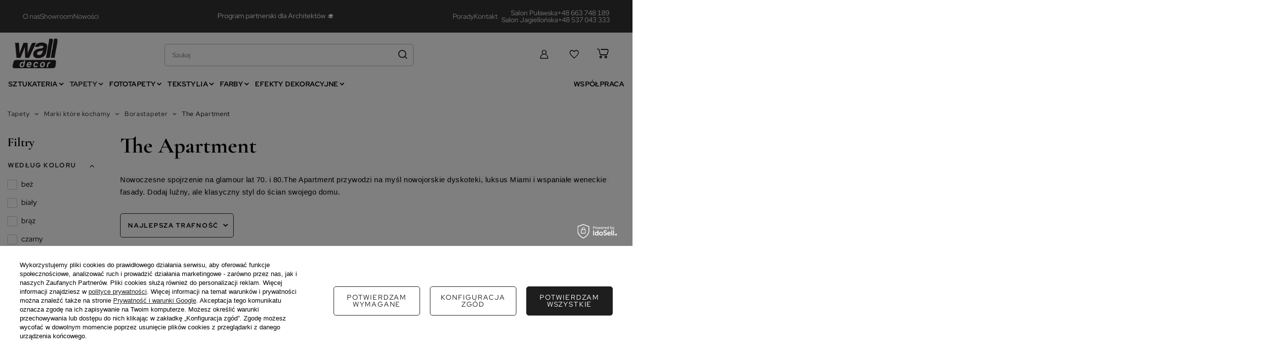

--- FILE ---
content_type: text/html; charset=utf-8
request_url: https://walldecor.pl/the-apartment/
body_size: 22812
content:
<!DOCTYPE html>
<html lang="pl" class="--freeShipping --vat --gross --hide-percentage-discounts " ><head><link rel="preload" as="image" fetchpriority="high" media="(max-width: 420px)" href="/hpeciai/fed3b467ed249c50b3ee689c2a2f9efb/pol_is_3051-tapeta-Venice-The-Apartment-Borastapeter-14831webp"><link rel="preload" as="image" fetchpriority="high" media="(min-width: 420.1px)" href="/hpeciai/3ced5168070536752eb61f571b6171ea/pol_il_3051-tapeta-Venice-The-Apartment-Borastapeter-14831webp"><link rel="preload" as="image" fetchpriority="high" media="(max-width: 420px)" href="/hpeciai/f8ff10fcf7f8de54362847dd3af8d79d/pol_is_3055-tapeta-Madison-The-Apartment-Borastapeter-14835webp"><link rel="preload" as="image" fetchpriority="high" media="(min-width: 420.1px)" href="/hpeciai/c8f9108cb3a5f4c74f3d146a053776cf/pol_il_3055-tapeta-Madison-The-Apartment-Borastapeter-14835webp"><meta name="viewport" content="user-scalable=no, initial-scale = 1.0, maximum-scale = 1.0, width=device-width, viewport-fit=cover"><meta http-equiv="Content-Type" content="text/html; charset=utf-8"><meta http-equiv="X-UA-Compatible" content="IE=edge"><title>The Apartment | Borastapeter | Marki które kochamy | Tapety The Apartment | Borastapeter | Marki które kochamy | Tapety | WallDecor</title><meta name="description" content="The Apartment | Tapety | Marki które kochamy | Borastapeter"><link rel="icon" href="/gfx/pol/favicon.ico"><meta name="theme-color" content="#1E1E1E"><meta name="msapplication-navbutton-color" content="#1E1E1E"><meta name="apple-mobile-web-app-status-bar-style" content="#1E1E1E"><link rel="stylesheet" type="text/css" href="/gfx/pol/search_style.css.gzip?r=1767377098"><script>var app_shop={urls:{prefix:'data="/gfx/'.replace('data="', '')+'pol/',graphql:'/graphql/v1/'},vars:{meta:{viewportContent:'initial-scale = 1.0, maximum-scale = 5.0, width=device-width, viewport-fit=cover'},priceType:'gross',priceTypeVat:true,productDeliveryTimeAndAvailabilityWithBasket:false,geoipCountryCode:'US',fairShopLogo: { enabled: false, image: '/gfx/standards/safe_light.svg'},currency:{id:'PLN',symbol:'zł',country:'pl',format:'###,##0.00',beforeValue:false,space:true,decimalSeparator:',',groupingSeparator:' '},language:{id:'pol',symbol:'pl',name:'Polski'},omnibus:{enabled:true,rebateCodeActivate:false,hidePercentageDiscounts:true,},},txt:{priceTypeText:' brutto',},fn:{},fnrun:{},files:[],graphql:{}};const getCookieByName=(name)=>{const value=`; ${document.cookie}`;const parts = value.split(`; ${name}=`);if(parts.length === 2) return parts.pop().split(';').shift();return false;};if(getCookieByName('freeeshipping_clicked')){document.documentElement.classList.remove('--freeShipping');}if(getCookieByName('rabateCode_clicked')){document.documentElement.classList.remove('--rabateCode');}function hideClosedBars(){const closedBarsArray=JSON.parse(localStorage.getItem('closedBars'))||[];if(closedBarsArray.length){const styleElement=document.createElement('style');styleElement.textContent=`${closedBarsArray.map((el)=>`#${el}`).join(',')}{display:none !important;}`;document.head.appendChild(styleElement);}}hideClosedBars();</script><meta name="robots" content="index,follow"><meta name="rating" content="general"><meta name="Author" content="WallDecor - salony dekoracji wnętrz na bazie IdoSell (www.idosell.com/shop).">
<!-- Begin LoginOptions html -->

<style>
#client_new_social .service_item[data-name="service_Apple"]:before, 
#cookie_login_social_more .service_item[data-name="service_Apple"]:before,
.oscop_contact .oscop_login__service[data-service="Apple"]:before {
    display: block;
    height: 2.6rem;
    content: url('/gfx/standards/apple.svg?r=1743165583');
}
.oscop_contact .oscop_login__service[data-service="Apple"]:before {
    height: auto;
    transform: scale(0.8);
}
#client_new_social .service_item[data-name="service_Apple"]:has(img.service_icon):before,
#cookie_login_social_more .service_item[data-name="service_Apple"]:has(img.service_icon):before,
.oscop_contact .oscop_login__service[data-service="Apple"]:has(img.service_icon):before {
    display: none;
}
</style>

<!-- End LoginOptions html -->

<!-- Open Graph -->
<meta property="og:type" content="website"><meta property="og:url" content="https://walldecor.pl/the-apartment/
"><meta property="og:title" content="The Apartment | Borastapeter | Marki które kochamy | Tapety The Apartment | Borastapeter | Marki które kochamy | Tapety | WallDecor"><meta property="og:description" content="The Apartment | Tapety | Marki które kochamy | Borastapeter"><meta property="og:site_name" content="WallDecor - salony dekoracji wnętrz"><meta property="og:locale" content="pl_PL"><meta property="og:image" content="https://walldecor.pl/hpeciai/72aa8356887a9d4fbe4110f84a4f11f3/pol_pl_3051-tapeta-Venice-The-Apartment-Borastapeter-14831_1.webp"><meta property="og:image:width" content="850"><meta property="og:image:height" content="567"><script >
window.dataLayer = window.dataLayer || [];
window.gtag = function gtag() {
dataLayer.push(arguments);
}
gtag('consent', 'default', {
'ad_storage': 'denied',
'analytics_storage': 'denied',
'ad_personalization': 'denied',
'ad_user_data': 'denied',
'wait_for_update': 500
});

gtag('set', 'ads_data_redaction', true);
</script><script id="iaiscript_1" data-requirements="W10=" data-ga4_sel="ga4script">
window.iaiscript_1 = `<${'script'}  class='google_consent_mode_update'>
gtag('consent', 'update', {
'ad_storage': 'denied',
'analytics_storage': 'denied',
'ad_personalization': 'denied',
'ad_user_data': 'denied'
});
</${'script'}>`;
</script>
<!-- End Open Graph -->

<link rel="canonical" href="https://walldecor.pl/the-apartment/" />

                <!-- Global site tag (gtag.js) -->
                <script  async src="https://www.googletagmanager.com/gtag/js?id=AW-11433781968"></script>
                <script >
                    window.dataLayer = window.dataLayer || [];
                    window.gtag = function gtag(){dataLayer.push(arguments);}
                    gtag('js', new Date());
                    
                    gtag('config', 'AW-11433781968', {"allow_enhanced_conversions":true});
gtag('config', 'G-LYE8XBQ9QX');

                </script>
                <link rel="stylesheet" type="text/css" href="/data/designs/66ffeaaa1bbd69.71610342_29/gfx/pol/custom.css.gzip?r=1767445976">
<!-- Begin additional html or js -->


<!--6|1|7-->
<!-- Google Tag Manager -->
<script>(function(w,d,s,l,i){w[l]=w[l]||[];w[l].push({'gtm.start':
new Date().getTime(),event:'gtm.js'});var f=d.getElementsByTagName(s)[0],
j=d.createElement(s),dl=l!='dataLayer'?'&l='+l:'';j.async=true;j.src=
'https://www.googletagmanager.com/gtm.js?id='+i+dl;f.parentNode.insertBefore(j,f);
})(window,document,'script','dataLayer','GTM-K64LQPW');</script>
<!-- End Google Tag Manager -->

<!-- End additional html or js -->
</head><body>
<!-- Begin additional html or js -->


<!--7|1|7| modified: 2025-01-16 10:18:56-->
<!-- Google Tag Manager (noscript) -->
<noscript><iframe src="https://www.googletagmanager.com/ns.html?id=GTM-K64LQPW"
height="0" width="0" style="display:none;visibility:hidden"></iframe></noscript>
<!-- End Google Tag Manager (noscript) -->

<!-- End additional html or js -->
<div id="container" class="search_page container max-width-1200"><header class=" commercial_banner"><script class="ajaxLoad">app_shop.vars.vat_registered="true";app_shop.vars.currency_format="###,##0.00";app_shop.vars.currency_before_value=false;app_shop.vars.currency_space=true;app_shop.vars.symbol="zł";app_shop.vars.id="PLN";app_shop.vars.baseurl="http://walldecor.pl/";app_shop.vars.sslurl="https://walldecor.pl/";app_shop.vars.curr_url="%2Fthe-apartment%2F";var currency_decimal_separator=',';var currency_grouping_separator=' ';app_shop.vars.blacklist_extension=["exe","com","swf","js","php"];app_shop.vars.blacklist_mime=["application/javascript","application/octet-stream","message/http","text/javascript","application/x-deb","application/x-javascript","application/x-shockwave-flash","application/x-msdownload"];app_shop.urls.contact="/pl/contact.html";</script><div id="viewType" style="display:none"></div><div class="bars_top bars"><div class="bars__item" id="bar24" style="--background-color:#333333;--border-color:#000000;--font-color:#ffffff;"><div class="bars__wrapper"><div class="bars__content"> <div class="info-bar">
  <div class="info-bar__mobile-wrapper">
    <div class="info-bar__left">
      <a href="https://walldecor.pl/pl/about/o-nas-36.html" class="info-bar__link">O nas</a>

      <div class="info-bar__showroom">
        <span class="info-bar__showroom-toggle">Showroom</span>
        <div class="info-bar__showroom-menu">
          <a href="https://walldecor.pl/pl/cms/walldecor-pulawska-38.html" class="info-bar__showroom-item">Salon Puławska</a>
          <a href="https://walldecor.pl/pl/cms/walldecor-jagiellonska-39.html" class="info-bar__showroom-item">Salon Jagiellońska</a>
        </div>
      </div>

      <a href="https://walldecor.pl/pl/news.html" class="info-bar__link">Nowości</a>
    </div>
  </div>

  <!-- ŚRODEK: revolving USP (ticker) -->
  <div class="info-bar__center">
    <div class="info-bar__ticker" aria-label="komunikaty">
      <ul class="info-bar__ticker-list">
        <li><span>— Darmowa dostawa już od 500 zł —</span></li>
        <li><a href="/pl/blog-categories/porady-1.html">Porady projektowe i inspiracje ✨</a></li>
        <li><a href="https://walldecor.pl/pl/about/architekci-30.html">Program partnerski dla Architektów 🎓</a></li>
      </ul>
    </div>
  </div>

  <div class="info-bar__right">
    <a href="https://walldecor.pl/pl/blog-categories/porady-1.html" class="info-bar__link">Porady</a>
    <a href="https://walldecor.pl/pl/contact.html" class="info-bar__link">Kontakt</a>

    <div class="info-bar__phones">
      <a href="tel:+48663748189" class="info-bar__phone">
        <span class="info-bar__phone-label">Salon Puławska</span>
        <span class="info-bar__phone-number">+48 663 748 189</span>
      </a>
      <a href="tel:+48537043333" class="info-bar__phone">
        <span class="info-bar__phone-label">Salon Jagiellońska</span>
        <span class="info-bar__phone-number">+48 537 043 333</span>
      </a>
    </div>
  </div>
</div>
</div></div></div></div><script>document.documentElement.style.setProperty('--bars-height',`${document.querySelector('.bars_top').offsetHeight}px`);</script><div id="logo" class="d-flex align-items-center"><a href="/" target="_self" aria-label="Logo sklepu"><img src="/data/gfx/mask/pol/logo_1_big.jpg" alt="WallDecor - salony dekoracji wnętrz" width="148" height="99"></a></div><form action="https://walldecor.pl/pl/search.html" method="get" id="menu_search" class="menu_search"><a href="#showSearchForm" class="menu_search__mobile" aria-label="Szukaj"></a><div class="menu_search__block"><div class="menu_search__item --input"><input class="menu_search__input" type="text" name="text" autocomplete="off" placeholder="Szukaj" aria-label="Szukaj"><button class="menu_search__submit" type="submit" aria-label="Szukaj"></button></div><div class="menu_search__item --results search_result"></div></div></form><div id="menu_settings" class="align-items-center justify-content-center justify-content-lg-end"><div id="menu_additional"><a class="account_link" href="https://walldecor.pl/pl/login.html"></a><div class="shopping_list_top" data-empty="true"><a href="https://walldecor.pl/pl/shoppinglist" class="wishlist_link slt_link --empty" aria-label="Listy zakupowe"></a><div class="slt_lists"><ul class="slt_lists__nav"><li class="slt_lists__nav_item" data-list_skeleton="true" data-list_id="true" data-shared="true"><a class="slt_lists__nav_link" data-list_href="true"><span class="slt_lists__nav_name" data-list_name="true"></span><span class="slt_lists__count" data-list_count="true">0</span></a></li><li class="slt_lists__nav_item --empty"><a class="slt_lists__nav_link --empty" href="https://walldecor.pl/pl/shoppinglist"><span class="slt_lists__nav_name" data-list_name="true">Lista zakupowa</span><span class="slt_lists__count" data-list_count="true">0</span></a></li></ul></div></div></div></div><div class="account_top_mobile"><a class="account_link" href="https://walldecor.pl/pl/login.html"></a></div><div class="shopping_list_top_mobile" data-empty="true"><a href="https://walldecor.pl/pl/shoppinglist" class="sltm_link --empty"></a></div><div id="menu_basket" class="topBasket --skeleton"><a class="topBasket__sub" href="/basketedit.php" aria-labelledby="Koszyk"><span class="badge badge-info"></span><strong class="topBasket__price">0,00 zł</strong></a><div class="topBasket__details --products" style="display: none;"><div class="topBasket__block --labels"><label class="topBasket__item --name">Produkt</label><label class="topBasket__item --sum">Ilość</label><label class="topBasket__item --prices">Cena</label></div><div class="topBasket__block --products"></div><div class="topBasket__details --shipping" style="display: none;"><span class="topBasket__name">Koszt dostawy od</span><span id="shipppingCost"></span></div></div><script>
						app_shop.vars.cache_html = true;
					</script></div><nav id="menu_categories" class="wide"><button type="button" class="navbar-toggler" aria-label="Menu"><i class="icon-reorder"></i></button><div class="navbar-collapse" id="menu_navbar"><ul class="navbar-nav mx-md-n2"><li class="nav-main-header d-md-none"><span>
			      Menu
			    </span><button class="navbar-close-menu"><i class="icon-x"></i></button></li><li class="nav-item"><a  href="/sztukateria-wewnetrzna/" target="_self" title="Sztukateria" class="nav-link" >Sztukateria</a><ul class="navbar-subnav"><li class="nav-header"><a href="#backLink" class="nav-header__backLink"><i class="icon-angle-left"></i></a><a  href="/sztukateria-wewnetrzna/" target="_self" title="Sztukateria" class="nav-link" >Sztukateria</a><button class="navbar-close-menu"><i class="icon-x"></i></button></li><li class="nav-item"><a  href="/dekoracje-sufitu/" target="_self" title="Sufit" class="nav-link" >Sufit</a><ul class="navbar-subsubnav"><li class="nav-header"><a href="#backLink" class="nav-header__backLink"><i class="icon-angle-left"></i></a><a  href="/dekoracje-sufitu/" target="_self" title="Sufit" class="nav-link" >Sufit</a><button class="navbar-close-menu"><i class="icon-x"></i></button></li><li class="nav-item"><a  href="/gzymsy-sufitowe/" target="_self" title="Listwy przysufitowe" class="nav-link" >Listwy przysufitowe</a></li><li class="nav-item"><a  href="/profile-oswietleniowe/" target="_self" title="Listwy oświetleniowe LED" class="nav-link nav-gfx nav-hover" ><picture class="nav-picture --main --lvl3"><img alt="Listwy oświetleniowe LED" title="Listwy oświetleniowe LED" src="/data/gfx/pol/navigation/1_1_i_269.webp" loading="lazy"></picture><picture class="nav-picture --hover --lvl3"><img alt="Listwy oświetleniowe LED" title="Listwy oświetleniowe LED" src="/data/gfx/pol/navigation/1_1_o_269.webp" loading="lazy"></picture><span class="gfx_lvl_3">Listwy oświetleniowe LED</span></a></li><li class="nav-item"><a  href="/listwy-karniszowe/" target="_self" title="Listwy karniszowe" class="nav-link nav-gfx nav-hover" ><picture class="nav-picture --main --lvl3"><img alt="Listwy karniszowe" title="Listwy karniszowe" src="/data/gfx/pol/navigation/1_1_i_331.webp" loading="lazy"></picture><picture class="nav-picture --hover --lvl3"><img alt="Listwy karniszowe" title="Listwy karniszowe" src="/data/gfx/pol/navigation/1_1_o_331.webp" loading="lazy"></picture><span class="gfx_lvl_3">Listwy karniszowe</span></a></li><li class="nav-item"><a  href="/rozety-sufitowe/" target="_self" title="Rozety sufitowe" class="nav-link nav-gfx nav-hover" ><picture class="nav-picture --main --lvl3"><img alt="Rozety sufitowe" title="Rozety sufitowe" src="/data/gfx/pol/navigation/1_1_i_273.webp" loading="lazy"></picture><picture class="nav-picture --hover --lvl3"><img alt="Rozety sufitowe" title="Rozety sufitowe" src="/data/gfx/pol/navigation/1_1_o_273.webp" loading="lazy"></picture><span class="gfx_lvl_3">Rozety sufitowe</span></a></li><li class="nav-item"><a  href="/pl/menu/szyny-sufitowe-aluminiowe-976.html" target="_self" title="Szyny sufitowe aluminiowe" class="nav-link nav-gfx nav-hover" ><picture class="nav-picture --main --lvl3"><img alt="Szyny sufitowe aluminiowe" title="Szyny sufitowe aluminiowe" src="/data/gfx/pol/navigation/1_1_i_976.webp" loading="lazy"></picture><picture class="nav-picture --hover --lvl3"><img alt="Szyny sufitowe aluminiowe" title="Szyny sufitowe aluminiowe" src="/data/gfx/pol/navigation/1_1_o_976.webp" loading="lazy"></picture><span class="gfx_lvl_3">Szyny sufitowe aluminiowe</span></a></li></ul></li><li class="nav-item"><a  href="/profile-scienne" target="_self" title="Ściana" class="nav-link" >Ściana</a><ul class="navbar-subsubnav"><li class="nav-header"><a href="#backLink" class="nav-header__backLink"><i class="icon-angle-left"></i></a><a  href="/profile-scienne" target="_self" title="Ściana" class="nav-link" >Ściana</a><button class="navbar-close-menu"><i class="icon-x"></i></button></li><li class="nav-item"><a  href="/profile-scienne-1/" target="_self" title="Listwy ścienne" class="nav-link" >Listwy ścienne</a></li><li class="nav-item"><a  href="/pl/menu/panele-dekoracyjne-scienne-220.html" target="_self" title="Panele dekoracyjne ścienne" class="nav-link" >Panele dekoracyjne ścienne</a></li><li class="nav-item"><a  href="/profile-oswietleniowe-1/" target="_self" title="Listwy oświetleniowe ścienne LED" class="nav-link" >Listwy oświetleniowe ścienne LED</a></li><li class="nav-item"><a  href="/obudowy-drzwiowe/" target="_self" title="Obudowy drzwiowe" class="nav-link" >Obudowy drzwiowe</a></li><li class="nav-item"><a  href="/narozniki/" target="_self" title="Narożniki ścienne" class="nav-link" >Narożniki ścienne</a></li><li class="nav-item"><a  href="/portale/" target="_self" title="Portale ścienne" class="nav-link" >Portale ścienne</a></li><li class="nav-item"><a  href="/lamele/" target="_self" title="Lamele" class="nav-link" >Lamele</a></li><li class="nav-item"><a  href="/boazeria-angielska/" target="_self" title="Boazeria angielska" class="nav-link" >Boazeria angielska</a></li></ul></li><li class="nav-item"><a  href="/profile-podlogowe/" target="_self" title="Profile podłogowe" class="nav-link" >Profile podłogowe</a><ul class="navbar-subsubnav"><li class="nav-header"><a href="#backLink" class="nav-header__backLink"><i class="icon-angle-left"></i></a><a  href="/profile-podlogowe/" target="_self" title="Profile podłogowe" class="nav-link" >Profile podłogowe</a><button class="navbar-close-menu"><i class="icon-x"></i></button></li><li class="nav-item"><a  href="/cokoly/" target="_self" title="Cokoły" class="nav-link" >Cokoły</a></li><li class="nav-item"><a  href="/listwy-przypodlogowe-led" target="_self" title="Listwy przypodłogowe LED" class="nav-link" >Listwy przypodłogowe LED</a></li><li class="nav-item"><a  href="/pl/menu/listwy-przypodlogowe-wysokie-1164.html" target="_self" title="Listwy przypodłogowe wysokie" class="nav-link" >Listwy przypodłogowe wysokie</a></li><li class="nav-item"><a  href="/pl/menu/listwy-przypodlogowe-niskie-1165.html" target="_self" title="Listwy przypodłogowe niskie" class="nav-link" >Listwy przypodłogowe niskie</a></li><li class="nav-item"><a  href="/czarne-listwy-przypodlogowe" target="_self" title="Czarne listwy przypodłogowe" class="nav-link" >Czarne listwy przypodłogowe</a></li></ul></li><li class="nav-item empty"><a  href="/panele-scienne-3d/" target="_self" title="Panele ścienne 3D" class="nav-link" >Panele ścienne 3D</a></li><li class="nav-item"><a  href="/elementy-dekoracyjne/" target="_self" title="Elementy dekoracyjne" class="nav-link" >Elementy dekoracyjne</a><ul class="navbar-subsubnav"><li class="nav-header"><a href="#backLink" class="nav-header__backLink"><i class="icon-angle-left"></i></a><a  href="/elementy-dekoracyjne/" target="_self" title="Elementy dekoracyjne" class="nav-link" >Elementy dekoracyjne</a><button class="navbar-close-menu"><i class="icon-x"></i></button></li><li class="nav-item"><a  href="/pilastry" target="_self" title="Pilastry" class="nav-link" >Pilastry</a></li><li class="nav-item"><a  href="/kolumny" target="_self" title="Kolumny" class="nav-link" >Kolumny</a></li><li class="nav-item"><a  href="/polki-i-podpory" target="_self" title="Półki i podpory" class="nav-link" >Półki i podpory</a></li><li class="nav-item"><a  href="/dekoracje" target="_self" title="Dekoracje" class="nav-link" >Dekoracje</a></li></ul></li><li class="nav-item"><a  href="/akcesoria" target="_self" title="Akcesoria" class="nav-link" >Akcesoria</a><ul class="navbar-subsubnav"><li class="nav-header"><a href="#backLink" class="nav-header__backLink"><i class="icon-angle-left"></i></a><a  href="/akcesoria" target="_self" title="Akcesoria" class="nav-link" >Akcesoria</a><button class="navbar-close-menu"><i class="icon-x"></i></button></li><li class="nav-item"><a  href="/kleje/" target="_self" title="Kleje" class="nav-link" >Kleje</a></li></ul></li><li class="nav-item"><a  href="/pl/menu/producenci-sztukaterii-162.html" target="_self" title="Producenci sztukaterii" class="nav-link" >Producenci sztukaterii</a><ul class="navbar-subsubnav"><li class="nav-header"><a href="#backLink" class="nav-header__backLink"><i class="icon-angle-left"></i></a><a  href="/pl/menu/producenci-sztukaterii-162.html" target="_self" title="Producenci sztukaterii" class="nav-link" >Producenci sztukaterii</a><button class="navbar-close-menu"><i class="icon-x"></i></button></li><li class="nav-item"><a  href="/sztukateria-orac-decor" target="_self" title="Sztukateria Orac Decor" class="nav-link" >Sztukateria Orac Decor</a></li><li class="nav-item"><a  href="/sztukateria-mardom-decor" target="_self" title="Sztukateria Mardom Decor" class="nav-link" >Sztukateria Mardom Decor</a></li><li class="nav-item"><a  href="/sztukateria-nmc-noel-marquet" target="_self" title="Sztukateria NMC Noel &amp; Marquet" class="nav-link" >Sztukateria NMC Noel & Marquet</a></li></ul></li><li class="nav-item empty"><a  href="/pl/menu/wyprzedaz-1114.html" target="_self" title="WYPRZEDAŻ" class="nav-link" >WYPRZEDAŻ</a></li></ul></li><li class="nav-item nav-open"><a  href="/tapety" target="_self" title="Tapety" class="nav-link active" >Tapety</a><ul class="navbar-subnav"><li class="nav-header"><a href="#backLink" class="nav-header__backLink"><i class="icon-angle-left"></i></a><a  href="/tapety" target="_self" title="Tapety" class="nav-link active" >Tapety</a><button class="navbar-close-menu"><i class="icon-x"></i></button></li><li class="nav-item"><a  href="/tapety-wedlug-koloru.html" target="_self" title="Według koloru" class="nav-link" >Według koloru</a><ul class="navbar-subsubnav"><li class="nav-header"><a href="#backLink" class="nav-header__backLink"><i class="icon-angle-left"></i></a><a  href="/tapety-wedlug-koloru.html" target="_self" title="Według koloru" class="nav-link" >Według koloru</a><button class="navbar-close-menu"><i class="icon-x"></i></button></li><li class="nav-item"><a  href="/tapety-biale.html" target="_self" title="Tapety białe" class="nav-link" >Tapety białe</a></li><li class="nav-item"><a  href="/tapety-szare.html" target="_self" title="Tapety szare" class="nav-link" >Tapety szare</a></li><li class="nav-item"><a  href="/tapety-czarne.html" target="_self" title="Tapety czarne" class="nav-link" >Tapety czarne</a></li><li class="nav-item"><a  href="/tapety-zlote.html" target="_self" title="Tapety złote" class="nav-link" >Tapety złote</a></li><li class="nav-item"><a  href="/tapety-zielone.html" target="_self" title="Tapety zielone" class="nav-link" >Tapety zielone</a></li><li class="nav-item"><a  href="/tapety-niebieskie.html" target="_self" title="Tapety niebieskie" class="nav-link" >Tapety niebieskie</a></li><li class="nav-item"><a  href="/tapety-granatowe.html" target="_self" title="Tapety granatowe" class="nav-link" >Tapety granatowe</a></li><li class="nav-item"><a  href="/tapety-rozowe.html" target="_self" title="Tapety różowe" class="nav-link" >Tapety różowe</a></li><li class="nav-item"><a  href="/tapety-turkusowe.html" target="_self" title="Tapety turkusowe" class="nav-link" >Tapety turkusowe</a></li><li class="nav-item"><a  href="/tapety-bezowe.html" target="_self" title="Tapety beżowe" class="nav-link" >Tapety beżowe</a></li></ul></li><li class="nav-item"><a  href="/pl/menu/wedlug-stylu-1116.html" target="_self" title="Według stylu" class="nav-link" >Według stylu</a><ul class="navbar-subsubnav more"><li class="nav-header"><a href="#backLink" class="nav-header__backLink"><i class="icon-angle-left"></i></a><a  href="/pl/menu/wedlug-stylu-1116.html" target="_self" title="Według stylu" class="nav-link" >Według stylu</a><button class="navbar-close-menu"><i class="icon-x"></i></button></li><li class="nav-item"><a  href="https://walldecor.pl/pl/series/tapety-skandynawskie-50.html" target="_self" title="Tapety skandynawskie" class="nav-link" >Tapety skandynawskie</a></li><li class="nav-item"><a  href="https://walldecor.pl/pl/series/tapety-drzewa-65.html" target="_self" title="Tapety w drzewa" class="nav-link" >Tapety w drzewa</a></li><li class="nav-item"><a  href="https://walldecor.pl/pl/series/tapety-geometryczne-38.html" target="_self" title="Tapety geometryczne" class="nav-link" >Tapety geometryczne</a></li><li class="nav-item"><a  href="https://walldecor.pl/pl/series/tapety-liscie-30.html" target="_self" title="Tapety w liście" class="nav-link" >Tapety w liście</a></li><li class="nav-item"><a  href="https://walldecor.pl/pl/series/tapeta-w-kratke-43.html" target="_self" title="Tapety w kratę" class="nav-link" >Tapety w kratę</a></li><li class="nav-item"><a  href="https://walldecor.pl/pl/series/tapety-ptaki-45.html" target="_self" title="Tapety w ptaki" class="nav-link" >Tapety w ptaki</a></li><li class="nav-item"><a  href="https://walldecor.pl/pl/series/tapety-tekstylne-i-imitacje-tkanin-22.html" target="_self" title="Tapety imitujące tkaninę" class="nav-link" >Tapety imitujące tkaninę</a></li><li class="nav-item"><a  href="https://walldecor.pl/pl/series/tapety-w-kwiaty-19.html" target="_self" title="Tapety w kwiaty" class="nav-link" >Tapety w kwiaty</a></li><li class="nav-item"><a  href="https://walldecor.pl/pl/series/tapety-w-stylu-angielskim-47.html" target="_self" title="Tapety w stylu angielskim" class="nav-link" >Tapety w stylu angielskim</a></li><li class="nav-item"><a  href="https://walldecor.pl/pl/series/tapety-ze-zwierzetami-56.html" target="_self" title="Tapety ze zwierzętami" class="nav-link" >Tapety ze zwierzętami</a></li><li class="nav-item"><a  href="https://walldecor.pl/pl/series/tapety-art-deco-68.html" target="_self" title="Tapety Art Deco" class="nav-link" >Tapety Art Deco</a></li><li class="nav-item"><a  href="/pl/menu/tapety-klasyczne-1207.html" target="_self" title="Tapety klasyczne" class="nav-link" >Tapety klasyczne</a></li><li class="nav-item"><a  href="/pl/menu/tapety-akustyczne-1240.html" target="_self" title="Tapety akustyczne" class="nav-link" >Tapety akustyczne</a></li><li class="nav-item --extend"><a href="" class="nav-link" txt_alt="- Zwiń">+ Rozwiń</a></li></ul></li><li class="nav-item nav-open"><a  href="/pl/navigation/marki-ktore-kochamy-991.html" target="_self" title="Marki które kochamy" class="nav-link active" >Marki które kochamy</a><ul class="navbar-subsubnav more"><li class="nav-header"><a href="#backLink" class="nav-header__backLink"><i class="icon-angle-left"></i></a><a  href="/pl/navigation/marki-ktore-kochamy-991.html" target="_self" title="Marki które kochamy" class="nav-link active" >Marki które kochamy</a><button class="navbar-close-menu"><i class="icon-x"></i></button></li><li class="nav-item"><a  href="/arte/" target="_self" title="Arte" class="nav-link" >Arte</a></li><li class="nav-item"><a  href="/casamance/" target="_self" title="Casamance" class="nav-link" >Casamance</a></li><li class="nav-item"><a  href="/elitis/" target="_self" title="Elitis" class="nav-link" >Elitis</a></li><li class="nav-item"><a  href="/khroma/" target="_self" title="Khroma" class="nav-link" >Khroma</a></li><li class="nav-item"><a  href="/coordonne/" target="_self" title="Coordonne" class="nav-link" >Coordonne</a></li><li class="nav-item"><a  href="/sanderson/" target="_self" title="Sanderson" class="nav-link" >Sanderson</a></li><li class="nav-item"><a  href="/morris-co/" target="_self" title="Morris &amp;amp; Co." class="nav-link" >Morris &amp; Co.</a></li><li class="nav-item"><a  href="/cole-son/" target="_self" title="Cole &amp;amp; Son" class="nav-link" >Cole &amp; Son</a></li><li class="nav-item"><a  href="/pierre-frey/" target="_self" title="Pierre Frey" class="nav-link" >Pierre Frey</a></li><li class="nav-item"><a  href="/sandberg/" target="_self" title="Sandberg" class="nav-link" >Sandberg</a></li><li class="nav-item"><a  href="/roberto-cavalli/" target="_self" title="Roberto Cavalli" class="nav-link" >Roberto Cavalli</a></li><li class="nav-item"><a  href="/casadeco/" target="_self" title="Casadeco" class="nav-link" >Casadeco</a></li><li class="nav-item"><a  href="/walldeco-essential/" target="_self" title="Wall&amp;Deco Essential" class="nav-link" >Wall&Deco Essential</a></li><li class="nav-item"><a  href="/mind-the-gap/" target="_self" title="Mind The Gap" class="nav-link" >Mind The Gap</a></li><li class="nav-item"><a  href="/romo/" target="_self" title="Romo" class="nav-link" >Romo</a></li><li class="nav-item"><a  href="/romo-black-edition/" target="_self" title="Romo Black Edition" class="nav-link" >Romo Black Edition</a></li><li class="nav-item nav-open"><a  href="/borastapeter/" target="_self" title="Borastapeter" class="nav-link active" >Borastapeter</a></li><li class="nav-item"><a  href="/vinylpex/" target="_self" title="Vinylpex" class="nav-link" >Vinylpex</a></li><li class="nav-item --extend"><a href="" class="nav-link" txt_alt="- Zwiń">+ Rozwiń</a></li></ul></li><li class="nav-item"><a  href="/pl/menu/producenci-990.html" target="_self" title="Producenci" class="nav-link" >Producenci</a><ul class="navbar-subsubnav more"><li class="nav-header"><a href="#backLink" class="nav-header__backLink"><i class="icon-angle-left"></i></a><a  href="/pl/menu/producenci-990.html" target="_self" title="Producenci" class="nav-link" >Producenci</a><button class="navbar-close-menu"><i class="icon-x"></i></button></li><li class="nav-item"><a  href="/1838-wallcoverings/" target="_self" title="1838 wallcoverings" class="nav-link" >1838 wallcoverings</a></li><li class="nav-item"><a  href="/anna-french/" target="_self" title="Anna French" class="nav-link" >Anna French</a></li><li class="nav-item"><a  href="/anthology/" target="_self" title="Anthology" class="nav-link" >Anthology</a></li><li class="nav-item"><a  href="/caselio/" target="_self" title="Caselio" class="nav-link" >Caselio</a></li><li class="nav-item"><a  href="/tapetychristian-lacroix/" target="_self" title="Christian Lacroix" class="nav-link" >Christian Lacroix</a></li><li class="nav-item"><a  href="/collins-company/" target="_self" title="Collins &amp;amp; Company" class="nav-link" >Collins &amp; Company</a></li><li class="nav-item"><a  href="/cristiana-masi/" target="_self" title="Cristiana Masi" class="nav-link" >Cristiana Masi</a></li><li class="nav-item"><a  href="/designers-guild/" target="_self" title="Designers Guild" class="nav-link" >Designers Guild</a></li><li class="nav-item"><a  href="/decori-decori/" target="_self" title="Decori &amp; Decori" class="nav-link" >Decori & Decori</a></li><li class="nav-item"><a  href="/eijffinger/" target="_self" title="Eijffinger" class="nav-link" >Eijffinger</a></li><li class="nav-item"><a  href="/emiliana-parati/" target="_self" title="Emiliana Parati" class="nav-link" >Emiliana Parati</a></li><li class="nav-item"><a  href="/emil-hugo/" target="_self" title="Emil &amp; Hugo" class="nav-link" >Emil & Hugo</a></li><li class="nav-item"><a  href="/esta/" target="_self" title="Esta" class="nav-link" >Esta</a></li><li class="nav-item"><a  href="/foldecor/" target="_self" title="Foldecor" class="nav-link" >Foldecor</a></li><li class="nav-item"><a  href="/guy-masureel/" target="_self" title="Guy Masureel" class="nav-link" >Guy Masureel</a></li><li class="nav-item"><a  href="/harlequin/" target="_self" title="Harlequin" class="nav-link" >Harlequin</a></li><li class="nav-item"><a  href="/hohenberger/" target="_self" title="Hohenberger" class="nav-link" >Hohenberger</a></li><li class="nav-item"><a  href="/jane-churchill/" target="_self" title="Jane Churchill" class="nav-link" >Jane Churchill</a></li><li class="nav-item"><a  href="/jv/" target="_self" title="J&amp;amp;V" class="nav-link" >J&amp;V</a></li><li class="nav-item"><a  href="/kirkby-design/" target="_self" title="Kirkby Design" class="nav-link" >Kirkby Design</a></li><li class="nav-item"><a  href="/kt-exclusive/" target="_self" title="KT Exclusive" class="nav-link" >KT Exclusive</a></li><li class="nav-item"><a  href="/littlephant/" target="_self" title="Littlephant" class="nav-link" >Littlephant</a></li><li class="nav-item"><a  href="/lizzo/" target="_self" title="Lizzo" class="nav-link" >Lizzo</a></li><li class="nav-item"><a  href="/manuel-cavovas/" target="_self" title="Manuel Canovas" class="nav-link" >Manuel Canovas</a></li><li class="nav-item"><a  href="/matthew-williamson/" target="_self" title="Matthew Williamson" class="nav-link" >Matthew Williamson</a></li><li class="nav-item"><a  href="/marburg/" target="_self" title="Marburg" class="nav-link" >Marburg</a></li><li class="nav-item"><a  href="/myflower/" target="_self" title="Myflower" class="nav-link" >Myflower</a></li><li class="nav-item"><a  href="/nina-campbell/" target="_self" title="Nina Campbell" class="nav-link" >Nina Campbell</a></li><li class="nav-item"><a  href="/nobilis/" target="_self" title="Nobilis" class="nav-link" >Nobilis</a></li><li class="nav-item"><a  href="/omexco/" target="_self" title="Omexco" class="nav-link" >Omexco</a></li><li class="nav-item"><a  href="/osborne-little/" target="_self" title="Osborne &amp; Little" class="nav-link" >Osborne & Little</a></li><li class="nav-item"><a  href="/origin/" target="_self" title="Origin" class="nav-link" >Origin</a></li><li class="nav-item"><a  href="/portofino/" target="_self" title="Portofino" class="nav-link" >Portofino</a></li><li class="nav-item"><a  href="/prestigious-textiles/" target="_self" title="Prestigious Textiles" class="nav-link" >Prestigious Textiles</a></li><li class="nav-item"><a  href="/ralph-lauren/" target="_self" title="Ralph Lauren" class="nav-link" >Ralph Lauren</a></li><li class="nav-item"><a  href="/rasch-textil/" target="_self" title="Rasch Textil" class="nav-link" >Rasch Textil</a></li><li class="nav-item"><a  href="/scion/" target="_self" title="Scion" class="nav-link" >Scion</a></li><li class="nav-item"><a  href="/seabrook-designs/" target="_self" title="Seabrook Designs" class="nav-link" >Seabrook Designs</a></li><li class="nav-item"><a  href="/sirpi/" target="_self" title="Sirpi" class="nav-link" >Sirpi</a></li><li class="nav-item"><a  href="/texam/" target="_self" title="Texam" class="nav-link" >Texam</a></li><li class="nav-item"><a  href="/thibaut/" target="_self" title="Thibaut" class="nav-link" >Thibaut</a></li><li class="nav-item"><a  href="/versace/" target="_self" title="Versace" class="nav-link" >Versace</a></li><li class="nav-item"><a  href="/villa-nova/" target="_self" title="Villa Nova" class="nav-link" >Villa Nova</a></li><li class="nav-item"><a  href="/wallquest" target="_self" title="WallQuest" class="nav-link" >WallQuest</a></li><li class="nav-item"><a  href="/pl/menu/walltextile-977.html" target="_self" title="Walltextile" class="nav-link" >Walltextile</a></li><li class="nav-item"><a  href="/york/" target="_self" title="York" class="nav-link" >York</a></li><li class="nav-item"><a  href="/zoffany/" target="_self" title="Zoffany" class="nav-link" >Zoffany</a></li><li class="nav-item"><a  href="/zambatti-parati/" target="_self" title="Zambaiti Parati" class="nav-link" >Zambaiti Parati</a></li><li class="nav-item"><a  href="/pl/menu/collins-company-997.html" target="_self" title="Collins &amp; Company" class="nav-link" >Collins & Company</a></li><li class="nav-item"><a  href="/pl/menu/j-v-1017.html" target="_self" title="J&amp;V" class="nav-link" >J&V</a></li><li class="nav-item --all"><a class="nav-link" href="/pl/menu/producenci-990.html">+ Pokaż wszystkie</a></li><li class="nav-item --extend"><a href="" class="nav-link" txt_alt="- Zwiń">+ Rozwiń</a></li></ul></li><li class="nav-item empty"><a  href="/kleje-i-narzedzia/" target="_self" title="Kleje i narzędzia" class="nav-link" >Kleje i narzędzia</a></li><li class="nav-item empty"><a  href="/pl/menu/tapety-obiektowe-1218.html" target="_self" title="Tapety obiektowe" class="nav-link" >Tapety obiektowe</a></li></ul></li><li class="nav-item"><a  href="/fototapety/" target="_self" title="Fototapety" class="nav-link" >Fototapety</a><ul class="navbar-subnav"><li class="nav-header"><a href="#backLink" class="nav-header__backLink"><i class="icon-angle-left"></i></a><a  href="/fototapety/" target="_self" title="Fototapety" class="nav-link" >Fototapety</a><button class="navbar-close-menu"><i class="icon-x"></i></button></li><li class="nav-item"><a  href="/pl/menu/wloskie-marki-1203.html" target="_self" title="Włoskie marki" class="nav-link" >Włoskie marki</a><ul class="navbar-subsubnav"><li class="nav-header"><a href="#backLink" class="nav-header__backLink"><i class="icon-angle-left"></i></a><a  href="/pl/menu/wloskie-marki-1203.html" target="_self" title="Włoskie marki" class="nav-link" >Włoskie marki</a><button class="navbar-close-menu"><i class="icon-x"></i></button></li><li class="nav-item"><a  href="/walldeco/" target="_self" title="Wall&amp;amp;Deco - na wymiar" class="nav-link" >Wall&amp;Deco - na wymiar</a></li><li class="nav-item"><a  href="/inkiostro-bianco/" target="_self" title="Inkiostro Bianco - na wymiar" class="nav-link" >Inkiostro Bianco - na wymiar</a></li><li class="nav-item"><a  href="/london-art/" target="_self" title="London Art - na wymiar" class="nav-link" >London Art - na wymiar</a></li><li class="nav-item"><a  href="/tecnografica/" target="_self" title="Tecnografica - na wymiar" class="nav-link" >Tecnografica - na wymiar</a></li><li class="nav-item"><a  href="/taplab/" target="_self" title="TapLab" class="nav-link" >TapLab</a></li></ul></li><li class="nav-item"><a  href="/pl/menu/polskie-marki-1201.html" target="_self" title="Polskie marki" class="nav-link" >Polskie marki</a><ul class="navbar-subsubnav"><li class="nav-header"><a href="#backLink" class="nav-header__backLink"><i class="icon-angle-left"></i></a><a  href="/pl/menu/polskie-marki-1201.html" target="_self" title="Polskie marki" class="nav-link" >Polskie marki</a><button class="navbar-close-menu"><i class="icon-x"></i></button></li><li class="nav-item"><a  href="/onewalldesign/" target="_self" title="OneWallDesign - na wymiar" class="nav-link" >OneWallDesign - na wymiar</a></li><li class="nav-item"><a  href="/wallart/" target="_self" title="WallArt - na wymiar" class="nav-link" >WallArt - na wymiar</a></li><li class="nav-item"><a  href="/wallcraft/" target="_self" title="WallCraft - na wymiar" class="nav-link" >WallCraft - na wymiar</a></li><li class="nav-item"><a  href="/wallcolors/" target="_self" title="Wallcolors - na wymiar" class="nav-link" >Wallcolors - na wymiar</a></li><li class="nav-item"><a  href="/rauv/" target="_self" title="Rauv" class="nav-link" >Rauv</a></li></ul></li><li class="nav-item"><a  href="/rebelwalls/" target="_self" title="RebelWalls - na wymiar" class="nav-link" >RebelWalls - na wymiar</a><ul class="navbar-subsubnav more"><li class="nav-header"><a href="#backLink" class="nav-header__backLink"><i class="icon-angle-left"></i></a><a  href="/rebelwalls/" target="_self" title="RebelWalls - na wymiar" class="nav-link" >RebelWalls - na wymiar</a><button class="navbar-close-menu"><i class="icon-x"></i></button></li><li class="nav-item"><a  href="/best-of/" target="_self" title="Best of" class="nav-link" >Best of</a></li><li class="nav-item"><a  href="/bouquet/" target="_self" title="Bouquet" class="nav-link" >Bouquet</a></li><li class="nav-item"><a  href="/cultural-sceneries/" target="_self" title="Cultural Sceneries" class="nav-link" >Cultural Sceneries</a></li><li class="nav-item"><a  href="/curious/" target="_self" title="Curious" class="nav-link" >Curious</a></li><li class="nav-item"><a  href="/day-night/" target="_self" title="Day &amp; Night" class="nav-link" >Day & Night</a></li><li class="nav-item"><a  href="/deco/" target="_self" title="Deco" class="nav-link" >Deco</a></li><li class="nav-item"><a  href="/designers-forum/" target="_self" title="Designers Forum" class="nav-link" >Designers Forum</a></li><li class="nav-item"><a  href="/dusty-pink/" target="_self" title="Dusty Pink" class="nav-link" >Dusty Pink</a></li><li class="nav-item"><a  href="/eclectic-dash/" target="_self" title="Eclectic Dash" class="nav-link" >Eclectic Dash</a></li><li class="nav-item"><a  href="/flora-maxima/" target="_self" title="Flora Maxima" class="nav-link" >Flora Maxima</a></li><li class="nav-item"><a  href="/frontage/" target="_self" title="Frontage" class="nav-link" >Frontage</a></li><li class="nav-item"><a  href="/pl/menu/greenhouse-401.html" target="_self" title="Greenhouse" class="nav-link" >Greenhouse</a></li><li class="nav-item"><a  href="/home/" target="_self" title="Home" class="nav-link" >Home</a></li><li class="nav-item"><a  href="/karin-carl/" target="_self" title="Karin &amp; Carl" class="nav-link" >Karin & Carl</a></li><li class="nav-item"><a  href="/la-chinoiserie/" target="_self" title="La Chinoiserie" class="nav-link" >La Chinoiserie</a></li><li class="nav-item"><a  href="/maps/" target="_self" title="Maps" class="nav-link" >Maps</a></li><li class="nav-item"><a  href="/meet-a-rebel/" target="_self" title="Meet a Rebel" class="nav-link" >Meet a Rebel</a></li><li class="nav-item"><a  href="/moss-coral/" target="_self" title="Moss &amp; Coral" class="nav-link" >Moss & Coral</a></li><li class="nav-item"><a  href="/nomad-avenue/" target="_self" title="Nomad Avenue" class="nav-link" >Nomad Avenue</a></li><li class="nav-item"><a  href="/nostalgia-anew/" target="_self" title="Nostalgia Anew" class="nav-link" >Nostalgia Anew</a></li><li class="nav-item"><a  href="/palette/" target="_self" title="Palette" class="nav-link" >Palette</a></li><li class="nav-item --extend"><a href="" class="nav-link" txt_alt="- Zwiń">+ Rozwiń</a></li></ul></li><li class="nav-item empty"><a  href="/fototapety-do-lazienki/" target="_self" title="Fototapety do łazienki" class="nav-link" >Fototapety do łazienki</a></li><li class="nav-item"><a  href="/pl/menu/murale-gotowe-1068.html" target="_self" title="Murale gotowe" class="nav-link" >Murale gotowe</a><ul class="navbar-subsubnav"><li class="nav-header"><a href="#backLink" class="nav-header__backLink"><i class="icon-angle-left"></i></a><a  href="/pl/menu/murale-gotowe-1068.html" target="_self" title="Murale gotowe" class="nav-link" >Murale gotowe</a><button class="navbar-close-menu"><i class="icon-x"></i></button></li><li class="nav-item"><a  href="/khroma-gotowe-murale/" target="_self" title="Khroma - gotowe murale" class="nav-link" >Khroma - gotowe murale</a></li><li class="nav-item"><a  href="/roberto-cavalli-gotowe-murale/" target="_self" title="Roberto Cavalli - gotowe murale" class="nav-link" >Roberto Cavalli - gotowe murale</a></li><li class="nav-item"><a  href="/casamance-gotowe-murale/" target="_self" title="Casamance - gotowe murale" class="nav-link" >Casamance - gotowe murale</a></li><li class="nav-item"><a  href="/arte-gotowe-murale/" target="_self" title="Arte - Gotowe murale" class="nav-link" >Arte - Gotowe murale</a></li><li class="nav-item"><a  href="/elitis-gotowe-murale/" target="_self" title="Elitis - gotowe murale" class="nav-link" >Elitis - gotowe murale</a></li></ul></li></ul></li><li class="nav-item"><a  href="/tekstylia/" target="_self" title="Tekstylia" class="nav-link" >Tekstylia</a><ul class="navbar-subnav"><li class="nav-header"><a href="#backLink" class="nav-header__backLink"><i class="icon-angle-left"></i></a><a  href="/tekstylia/" target="_self" title="Tekstylia" class="nav-link" >Tekstylia</a><button class="navbar-close-menu"><i class="icon-x"></i></button></li><li class="nav-item"><a  href="/pl/menu/tkaniny-1060.html" target="_self" title="Tkaniny" class="nav-link" >Tkaniny</a><ul class="navbar-subsubnav"><li class="nav-header"><a href="#backLink" class="nav-header__backLink"><i class="icon-angle-left"></i></a><a  href="/pl/menu/tkaniny-1060.html" target="_self" title="Tkaniny" class="nav-link" >Tkaniny</a><button class="navbar-close-menu"><i class="icon-x"></i></button></li><li class="nav-item"><a  href="/pl/menu/zaslony-1061.html" target="_self" title="Zasłony" class="nav-link" >Zasłony</a></li><li class="nav-item"><a  href="/pl/menu/obiciowe-1062.html" target="_self" title="Obiciowe" class="nav-link" >Obiciowe</a></li></ul></li><li class="nav-item"><a  href="/poduszki/" target="_self" title="Poduszki" class="nav-link" >Poduszki</a><ul class="navbar-subsubnav"><li class="nav-header"><a href="#backLink" class="nav-header__backLink"><i class="icon-angle-left"></i></a><a  href="/poduszki/" target="_self" title="Poduszki" class="nav-link" >Poduszki</a><button class="navbar-close-menu"><i class="icon-x"></i></button></li><li class="nav-item"><a  href="/elitis-poduszki/" target="_self" title="Elitis" class="nav-link" >Elitis</a></li><li class="nav-item"><a  href="/romo-poduszki/" target="_self" title="Romo" class="nav-link" >Romo</a></li></ul></li><li class="nav-item"><a  href="/dywany/" target="_self" title="Dywany" class="nav-link" >Dywany</a><ul class="navbar-subsubnav"><li class="nav-header"><a href="#backLink" class="nav-header__backLink"><i class="icon-angle-left"></i></a><a  href="/dywany/" target="_self" title="Dywany" class="nav-link" >Dywany</a><button class="navbar-close-menu"><i class="icon-x"></i></button></li><li class="nav-item"><a  href="/new/" target="_self" title="Designers Guild" class="nav-link" >Designers Guild</a></li><li class="nav-item"><a  href="/elitis-dywany/" target="_self" title="Elitis" class="nav-link" >Elitis</a></li><li class="nav-item"><a  href="/romo-dywany/" target="_self" title="Romo" class="nav-link" >Romo</a></li></ul></li></ul></li><li class="nav-item"><a  href="/farby-scienne/" target="_self" title="Farby" class="nav-link" >Farby</a><ul class="navbar-subnav"><li class="nav-header"><a href="#backLink" class="nav-header__backLink"><i class="icon-angle-left"></i></a><a  href="/farby-scienne/" target="_self" title="Farby" class="nav-link" >Farby</a><button class="navbar-close-menu"><i class="icon-x"></i></button></li><li class="nav-item"><a  href="/benjamin-moore/" target="_self" title="Benjamin Moore" class="nav-link" >Benjamin Moore</a><ul class="navbar-subsubnav"><li class="nav-header"><a href="#backLink" class="nav-header__backLink"><i class="icon-angle-left"></i></a><a  href="/benjamin-moore/" target="_self" title="Benjamin Moore" class="nav-link" >Benjamin Moore</a><button class="navbar-close-menu"><i class="icon-x"></i></button></li><li class="nav-item"><a  href="/wewnetrzne-farby-i-grunty-benjamin-moore/" target="_self" title="Wewnętrzne farby i grunty" class="nav-link" >Wewnętrzne farby i grunty</a></li><li class="nav-item"><a  href="/zewnetrzne-farby-i-grunty-benjamin-moore/" target="_self" title="Zewnętrzne farby i grunty" class="nav-link" >Zewnętrzne farby i grunty</a></li></ul></li><li class="nav-item"><a  href="/farby-wewnetrzne/" target="_self" title="Farby wewnętrzne" class="nav-link" >Farby wewnętrzne</a><ul class="navbar-subsubnav"><li class="nav-header"><a href="#backLink" class="nav-header__backLink"><i class="icon-angle-left"></i></a><a  href="/farby-wewnetrzne/" target="_self" title="Farby wewnętrzne" class="nav-link" >Farby wewnętrzne</a><button class="navbar-close-menu"><i class="icon-x"></i></button></li><li class="nav-item"><a  href="/farby-i-grunty-wewnetrzne/" target="_self" title="Farby i grunty" class="nav-link" >Farby i grunty</a></li></ul></li><li class="nav-item"><a  href="/kolory-benjamin-moore/" target="_self" title="Kolory Benjamin Moore" class="nav-link" >Kolory Benjamin Moore</a><ul class="navbar-subsubnav"><li class="nav-header"><a href="#backLink" class="nav-header__backLink"><i class="icon-angle-left"></i></a><a  href="/kolory-benjamin-moore/" target="_self" title="Kolory Benjamin Moore" class="nav-link" >Kolory Benjamin Moore</a><button class="navbar-close-menu"><i class="icon-x"></i></button></li><li class="nav-item"><a  href="/color-preview/" target="_self" title="Color Preview" class="nav-link" >Color Preview</a></li><li class="nav-item"><a  href="/affinity/" target="_self" title="Affinity" class="nav-link" >Affinity</a></li><li class="nav-item"><a  href="/off-whites/" target="_self" title="Off Whites" class="nav-link" >Off Whites</a></li><li class="nav-item"><a  href="/classic-colors/" target="_self" title="Classic Colors" class="nav-link" >Classic Colors</a></li><li class="nav-item"><a  href="/historical-colors/" target="_self" title="Historical Colors" class="nav-link" >Historical Colors</a></li><li class="nav-item"><a  href="/americas-choice/" target="_self" title="America`s Choise" class="nav-link" >America`s Choise</a></li><li class="nav-item"><a  href="/canadas-colors/" target="_self" title="Canada`s Colors" class="nav-link" >Canada`s Colors</a></li><li class="nav-item"><a  href="/regal-signature/" target="_self" title="Regal Signature" class="nav-link" >Regal Signature</a></li></ul></li></ul></li><li class="nav-item"><a  href="/tynki-dekoracyjne/" target="_self" title="Efekty dekoracyjne" class="nav-link" >Efekty dekoracyjne</a><ul class="navbar-subnav"><li class="nav-header"><a href="#backLink" class="nav-header__backLink"><i class="icon-angle-left"></i></a><a  href="/tynki-dekoracyjne/" target="_self" title="Efekty dekoracyjne" class="nav-link" >Efekty dekoracyjne</a><button class="navbar-close-menu"><i class="icon-x"></i></button></li><li class="nav-item"><a  href="/beton-dekoracyjny/" target="_self" title="Beton dekoracyjny" class="nav-link" >Beton dekoracyjny</a><ul class="navbar-subsubnav"><li class="nav-header"><a href="#backLink" class="nav-header__backLink"><i class="icon-angle-left"></i></a><a  href="/beton-dekoracyjny/" target="_self" title="Beton dekoracyjny" class="nav-link" >Beton dekoracyjny</a><button class="navbar-close-menu"><i class="icon-x"></i></button></li><li class="nav-item"><span title="Beton gładki" class="nav-link" >Beton gładki</span></li><li class="nav-item"><a  href="https://walldecor.pl/pl/products/archi-concrete-mineralny-tynk-dekoracyjny-novacolor-5311.html" target="_self" title="Archi+ Concrete" class="nav-link" >Archi+ Concrete</a></li><li class="nav-item"><a  href="https://walldecor.pl/pl/products/archi-tadelakt-mineralny-tynk-dekoracyjny-novacolor-5319.html" target="_self" title="Beton do łazienek - Tadelakt" class="nav-link" >Beton do łazienek - Tadelakt</a></li><li class="nav-item"><a  href="https://walldecor.pl/pl/products/beton-architektoniczny-big-11633.html" target="_self" title="Archi+ BIG" class="nav-link" >Archi+ BIG</a></li></ul></li><li class="nav-item"><a  href="/mineralne/" target="_self" title="Mineralne" class="nav-link" >Mineralne</a><ul class="navbar-subsubnav"><li class="nav-header"><a href="#backLink" class="nav-header__backLink"><i class="icon-angle-left"></i></a><a  href="/mineralne/" target="_self" title="Mineralne" class="nav-link" >Mineralne</a><button class="navbar-close-menu"><i class="icon-x"></i></button></li><li class="nav-item"><a  href="https://walldecor.pl/pl/products/marmorino-ks-mineralny-tynk-dekoracyjny-novacolor-32009.html" target="_self" title="Marmorino KS" class="nav-link" >Marmorino KS</a></li><li class="nav-item"><a  href="https://walldecor.pl/pl/products/archi-tadelakt-mineralny-tynk-dekoracyjny-novacolor-5319.html" target="_self" title="Tadelakt" class="nav-link" >Tadelakt</a></li><li class="nav-item"><a  href="https://walldecor.pl/pl/products/teodorico-tynk-mineralny-na-bazie-wapnia-novacolor-5445.html" target="_self" title="Teodorico" class="nav-link" >Teodorico</a></li><li class="nav-item"><a  href="https://walldecor.pl/pl/products/archi-argilla-mineralny-tynk-novacolor-31972.html" target="_self" title="Argilla" class="nav-link" >Argilla</a></li><li class="nav-item"><a  href="https://walldecor.pl/pl/products/archi-pietra-mineralny-tynk-novacolor-31985.html" target="_self" title="Pietra" class="nav-link" >Pietra</a></li><li class="nav-item"><a  href="https://walldecor.pl/pl/products/archi-concrete-mineralny-tynk-dekoracyjny-novacolor-5311.html" target="_self" title="Concrete" class="nav-link" >Concrete</a></li><li class="nav-item"><a  href="https://walldecor.pl/pl/products/calcecruda-tynk-mineralny-na-bazie-gliny-novacolor-45235.html" target="_self" title="Calcecruda" class="nav-link" >Calcecruda</a></li></ul></li><li class="nav-item empty"><a  href="/metaliczne-i-perlowe/" target="_self" title="Metaliczne i perłowe" class="nav-link" >Metaliczne i perłowe</a></li><li class="nav-item"><a  href="/oksydacja/" target="_self" title="Oksydacja" class="nav-link" >Oksydacja</a><ul class="navbar-subsubnav"><li class="nav-header"><a href="#backLink" class="nav-header__backLink"><i class="icon-angle-left"></i></a><a  href="/oksydacja/" target="_self" title="Oksydacja" class="nav-link" >Oksydacja</a><button class="navbar-close-menu"><i class="icon-x"></i></button></li><li class="nav-item"><a  href="https://walldecor.pl/pl/products/ironic-dekoracyjne-wykonczenie-do-wnetrz-i-na-zewnatrz-efekt-rdzy-novacolor-5452.html" target="_self" title="Efekt rdzy" class="nav-link" >Efekt rdzy</a></li><li class="nav-item"><a  href="https://walldecor.pl/pl/products/verderame-efekt-powloki-dekoracyjnej-utleniona-miedz-novacolor-5455.html" target="_self" title="Efekt miedzianej patyny" class="nav-link" >Efekt miedzianej patyny</a></li></ul></li><li class="nav-item"><a  href="/grunty-i-impregnaty/" target="_self" title="Grunty i impregnaty" class="nav-link" >Grunty i impregnaty</a><ul class="navbar-subsubnav"><li class="nav-header"><a href="#backLink" class="nav-header__backLink"><i class="icon-angle-left"></i></a><a  href="/grunty-i-impregnaty/" target="_self" title="Grunty i impregnaty" class="nav-link" >Grunty i impregnaty</a><button class="navbar-close-menu"><i class="icon-x"></i></button></li><li class="nav-item"><a  href="/pl/menu/podklady-i-grunty-1107.html" target="_self" title="Podkłady i grunty " class="nav-link" >Podkłady i grunty </a></li><li class="nav-item"><a  href="/pl/menu/patyny-1108.html" target="_self" title="Patyny" class="nav-link" >Patyny</a></li><li class="nav-item"><a  href="/pl/menu/woski-1109.html" target="_self" title="Woski" class="nav-link" >Woski</a></li><li class="nav-item"><a  href="/pl/menu/szablony-1055.html" target="_self" title="Szablony" class="nav-link" >Szablony</a></li></ul></li></ul></li><li class="nav-item" data-cooperation="true"><a  href="https://walldecor.pl/pl/about/architekci-30.html" target="_self" title="Współpraca" class="nav-link nav-gfx" ><picture class="nav-picture --main --lvl1"><img alt="Współpraca" title="Współpraca" src="/data/gfx/pol/navigation/1_1_i_972.svg" loading="lazy"></picture><span class="gfx_lvl_1">Współpraca</span></a></li></ul></div></nav><div id="breadcrumbs" class="breadcrumbs"><div class="back_button"><button id="back_button"></button></div><div class="list_wrapper"><ol><li class="bc-main"><span><a href="/">Strona główna</a></span></li><li class="bc-item-1 --more"><a href="/tapety">Tapety</a><ul class="breadcrumbs__sub"><li class="breadcrumbs__item"><a class="breadcrumbs__link --link" href="/tapety-wedlug-koloru.html">Według koloru</a></li><li class="breadcrumbs__item"><a class="breadcrumbs__link --link" href="/pl/menu/wedlug-stylu-1116.html">Według stylu</a></li><li class="breadcrumbs__item"><a class="breadcrumbs__link --link" href="/pl/navigation/marki-ktore-kochamy-991.html">Marki które kochamy</a></li><li class="breadcrumbs__item"><a class="breadcrumbs__link --link" href="/pl/menu/producenci-990.html">Producenci</a></li><li class="breadcrumbs__item"><a class="breadcrumbs__link --link" href="/kleje-i-narzedzia/">Kleje i narzędzia</a></li><li class="breadcrumbs__item"><a class="breadcrumbs__link --link" href="/pl/menu/tapety-obiektowe-1218.html">Tapety obiektowe</a></li></ul></li><li class="bc-item-2 --more"><a href="/pl/navigation/marki-ktore-kochamy-991.html">Marki które kochamy</a><ul class="breadcrumbs__sub"><li class="breadcrumbs__item"><a class="breadcrumbs__link --link" href="/arte/">Arte</a></li><li class="breadcrumbs__item"><a class="breadcrumbs__link --link" href="/casamance/">Casamance</a></li><li class="breadcrumbs__item"><a class="breadcrumbs__link --link" href="/elitis/">Elitis</a></li><li class="breadcrumbs__item"><a class="breadcrumbs__link --link" href="/khroma/">Khroma</a></li><li class="breadcrumbs__item"><a class="breadcrumbs__link --link" href="/coordonne/">Coordonne</a></li><li class="breadcrumbs__item"><a class="breadcrumbs__link --link" href="/sanderson/">Sanderson</a></li><li class="breadcrumbs__item"><a class="breadcrumbs__link --link" href="/morris-co/">Morris &amp; Co.</a></li><li class="breadcrumbs__item"><a class="breadcrumbs__link --link" href="/cole-son/">Cole &amp; Son</a></li><li class="breadcrumbs__item"><a class="breadcrumbs__link --link" href="/pierre-frey/">Pierre Frey</a></li><li class="breadcrumbs__item"><a class="breadcrumbs__link --link" href="/sandberg/">Sandberg</a></li><li class="breadcrumbs__item"><a class="breadcrumbs__link --link" href="/roberto-cavalli/">Roberto Cavalli</a></li><li class="breadcrumbs__item"><a class="breadcrumbs__link --link" href="/casadeco/">Casadeco</a></li><li class="breadcrumbs__item"><a class="breadcrumbs__link --link" href="/walldeco-essential/">Wall&Deco Essential</a></li><li class="breadcrumbs__item"><a class="breadcrumbs__link --link" href="/mind-the-gap/">Mind The Gap</a></li><li class="breadcrumbs__item"><a class="breadcrumbs__link --link" href="/romo/">Romo</a></li><li class="breadcrumbs__item"><a class="breadcrumbs__link --link" href="/romo-black-edition/">Romo Black Edition</a></li><li class="breadcrumbs__item"><a class="breadcrumbs__link --link" href="/borastapeter/">Borastapeter</a></li><li class="breadcrumbs__item"><a class="breadcrumbs__link --link" href="/vinylpex/">Vinylpex</a></li></ul></li><li class="bc-item-3 --more"><a href="/borastapeter/">Borastapeter</a><ul class="breadcrumbs__sub"><li class="breadcrumbs__item"><a class="breadcrumbs__link --link" href="/the-apartment/">The Apartment</a></li><li class="breadcrumbs__item"><a class="breadcrumbs__link --link" href="/scandinavian-designers-2/">Scandinavian Designers 2</a></li><li class="breadcrumbs__item"><a class="breadcrumbs__link --link" href="/falsterbo-iii/">Falsterbo III</a></li><li class="breadcrumbs__item"><a class="breadcrumbs__link --link" href="/essens/">Essens</a></li><li class="breadcrumbs__item"><a class="breadcrumbs__link --link" href="/timeless-traditions/">Timeless Traditions</a></li><li class="breadcrumbs__item"><a class="breadcrumbs__link --link" href="/treasured/">Treasured</a></li><li class="breadcrumbs__item"><a class="breadcrumbs__link --link" href="/alla-tiders-hus/">Alla Tiders Hus</a></li><li class="breadcrumbs__item"><a class="breadcrumbs__link --link" href="/dreamy-escape/">Dreamy Escape</a></li><li class="breadcrumbs__item"><a class="breadcrumbs__link --link" href="/scandinavian-designers-iii/">Scandinavian Designers III</a></li><li class="breadcrumbs__item"><a class="breadcrumbs__link --link" href="/vart-arkiv/">Vart Arkiv</a></li><li class="breadcrumbs__item"><a class="breadcrumbs__link --link" href="/cottage-garden/">Cottage Garden</a></li><li class="breadcrumbs__item"><a class="breadcrumbs__link --link" href="/woodland/">Woodland</a></li><li class="breadcrumbs__item"><a class="breadcrumbs__link --link" href="/new-heritage/">New Heritage</a></li><li class="breadcrumbs__item"><a class="breadcrumbs__link --link" href="/newbie-ii/">Newbie II</a></li><li class="breadcrumbs__item"><a class="breadcrumbs__link --link" href="/borosan-hem/">Borosan Hem</a></li><li class="breadcrumbs__item"><a class="breadcrumbs__link --link" href="/anno/">Anno</a></li><li class="breadcrumbs__item"><a class="breadcrumbs__link --link" href="/in-bloom/">In Bloom</a></li></ul></li><li class="bc-item-4 bc-active"><span>The Apartment</span></li></ol></div></div></header><div id="layout" class="row clearfix"><aside class="col-2 col-md-3 col-lg-2"><div class="setMobileGrid" data-item="#menu_navbar"></div><div class="setMobileGrid" data-item="#menu_navbar3" data-ismenu1="true"></div><div class="setMobileGrid" data-item="#menu_blog"></div><div class="login_menu_block d-lg-none" id="login_menu_block"><a class="sign_in_link" href="/login.php" title=""><span>Zaloguj się</span></a><a class="registration_link" href="/client-new.php?register" title=""><span>Zarejestruj się</span></a><a class="order_status_link" href="/order-open.php" title=""><span>Sprawdź status zamówienia</span></a></div><div class="setMobileGrid" data-item="#menu_contact"></div><div class="setMobileGrid" data-item="#menu_settings"></div><section id="Filters" class="filters mb-4"><div class="filters__heading">Filtry</div><form class="filters__form is-validated" method="get" action="/the-apartment/"><div class="filters__block mb-1"><input type="hidden" class="__serialize" id="filter_traits452_input" name="filter_traits[452]" value=""><a class="filters__toggler
									" data-id="filter_traits452"><div class="btn --icon-right d-block pr-4"><span>Według koloru</span></div></a><div class="filters__expand" id="filter_traits452_expand"><ul class="filters__content --list" id="filter_traits452_content"><li class="filters__item
																		"><div class="f-group --small --checkbox mb-0"><input type="checkbox" class="f-control" id="filter_traits452_459" data-id="filter_traits452" value="459"><label class="f-label" for="filter_traits452_459"><span class="--name">beż</span><span class="--quantity d-none">0</span></label></div></li><li class="filters__item
																		"><div class="f-group --small --checkbox mb-0"><input type="checkbox" class="f-control" id="filter_traits452_1738" data-id="filter_traits452" value="1738"><label class="f-label" for="filter_traits452_1738"><span class="--name">biały</span><span class="--quantity d-none">0</span></label></div></li><li class="filters__item
																		"><div class="f-group --small --checkbox mb-0"><input type="checkbox" class="f-control" id="filter_traits452_461" data-id="filter_traits452" value="461"><label class="f-label" for="filter_traits452_461"><span class="--name">brąz</span><span class="--quantity d-none">0</span></label></div></li><li class="filters__item
																		"><div class="f-group --small --checkbox mb-0"><input type="checkbox" class="f-control" id="filter_traits452_1755" data-id="filter_traits452" value="1755"><label class="f-label" for="filter_traits452_1755"><span class="--name">czarny</span><span class="--quantity d-none">0</span></label></div></li><li class="filters__item
																		"><div class="f-group --small --checkbox mb-0"><input type="checkbox" class="f-control" id="filter_traits452_1586" data-id="filter_traits452" value="1586"><label class="f-label" for="filter_traits452_1586"><span class="--name">czerwony</span><span class="--quantity d-none">0</span></label></div></li><li class="filters__item
																		 --last-not-hidden"><div class="f-group --small --checkbox mb-0"><input type="checkbox" class="f-control" id="filter_traits452_465" data-id="filter_traits452" value="465"><label class="f-label" for="filter_traits452_465"><span class="--name">kremowy</span><span class="--quantity d-none">0</span></label></div></li><li class="filters__item
																		 --hidden"><div class="f-group --small --checkbox mb-0"><input type="checkbox" class="f-control" id="filter_traits452_467" data-id="filter_traits452" value="467"><label class="f-label" for="filter_traits452_467"><span class="--name">niebieski</span><span class="--quantity d-none">0</span></label></div></li><li class="filters__item
																		 --hidden"><div class="f-group --small --checkbox mb-0"><input type="checkbox" class="f-control" id="filter_traits452_1735" data-id="filter_traits452" value="1735"><label class="f-label" for="filter_traits452_1735"><span class="--name">różowy</span><span class="--quantity d-none">0</span></label></div></li><li class="filters__item
																		 --hidden"><div class="f-group --small --checkbox mb-0"><input type="checkbox" class="f-control" id="filter_traits452_466" data-id="filter_traits452" value="466"><label class="f-label" for="filter_traits452_466"><span class="--name">szary</span><span class="--quantity d-none">0</span></label></div></li><li class="filters__item
																		 --hidden"><div class="f-group --small --checkbox mb-0"><input type="checkbox" class="f-control" id="filter_traits452_470" data-id="filter_traits452" value="470"><label class="f-label" for="filter_traits452_470"><span class="--name">wielokolorowe</span><span class="--quantity d-none">0</span></label></div></li><li class="filters__item
																		 --hidden"><div class="f-group --small --checkbox mb-0"><input type="checkbox" class="f-control" id="filter_traits452_1752" data-id="filter_traits452" value="1752"><label class="f-label" for="filter_traits452_1752"><span class="--name">zielony</span><span class="--quantity d-none">0</span></label></div></li><li class="filters__item
																		 --hidden"><div class="f-group --small --checkbox mb-0"><input type="checkbox" class="f-control" id="filter_traits452_1772" data-id="filter_traits452" value="1772"><label class="f-label" for="filter_traits452_1772"><span class="--name">żółty</span><span class="--quantity d-none">0</span></label></div></li></ul><div class="filters__options"><button type="submit" class="--submit d-none btn py-0 pl-0 pr-3">
														Zastosuj
													</button><a class="--show-hidden btn" data-id="filter_traits452"><span class="--show">Pokaż więcej +6</span><span class="--hide">Pokaż mniej</span></a></div></div></div><div class="filters__block mb-1"><input type="hidden" class="__serialize" id="filter_traits68_input" name="filter_traits[68]" value=""><a class="filters__toggler
									--not-expanded" data-id="filter_traits68"><div class="btn --icon-right d-block pr-4"><span>Według stylu</span></div></a><div class="filters__expand" id="filter_traits68_expand"><ul class="filters__content --list" id="filter_traits68_content"><li class="filters__item
																		"><div class="f-group --small --checkbox mb-0"><input type="checkbox" class="f-control" id="filter_traits68_72" data-id="filter_traits68" value="72"><label class="f-label" for="filter_traits68_72"><span class="--name">Geometryczne</span><span class="--quantity d-none">0</span></label></div></li><li class="filters__item
																		"><div class="f-group --small --checkbox mb-0"><input type="checkbox" class="f-control" id="filter_traits68_92" data-id="filter_traits68" value="92"><label class="f-label" for="filter_traits68_92"><span class="--name">Przecierki, imitacje, mocne faktury</span><span class="--quantity d-none">0</span></label></div></li><li class="filters__item
																		"><div class="f-group --small --checkbox mb-0"><input type="checkbox" class="f-control" id="filter_traits68_80" data-id="filter_traits68" value="80"><label class="f-label" for="filter_traits68_80"><span class="--name">Gładkie, struktury, tła</span><span class="--quantity d-none">0</span></label></div></li><li class="filters__item
																		"><div class="f-group --small --checkbox mb-0"><input type="checkbox" class="f-control" id="filter_traits68_489" data-id="filter_traits68" value="489"><label class="f-label" for="filter_traits68_489"><span class="--name">Imitacje cegieł, muru, tynku, kamienia, betonu</span><span class="--quantity d-none">0</span></label></div></li><li class="filters__item
																		"><div class="f-group --small --checkbox mb-0"><input type="checkbox" class="f-control" id="filter_traits68_70" data-id="filter_traits68" value="70"><label class="f-label" for="filter_traits68_70"><span class="--name">Liście i drzewa</span><span class="--quantity d-none">0</span></label></div></li><li class="filters__item
																		 --last-not-hidden"><div class="f-group --small --checkbox mb-0"><input type="checkbox" class="f-control" id="filter_traits68_471" data-id="filter_traits68" value="471"><label class="f-label" for="filter_traits68_471"><span class="--name">Roślinne</span><span class="--quantity d-none">0</span></label></div></li><li class="filters__item
																		 --hidden"><div class="f-group --small --checkbox mb-0"><input type="checkbox" class="f-control" id="filter_traits68_75" data-id="filter_traits68" value="75"><label class="f-label" for="filter_traits68_75"><span class="--name">Drobne wzory</span><span class="--quantity d-none">0</span></label></div></li><li class="filters__item
																		 --hidden"><div class="f-group --small --checkbox mb-0"><input type="checkbox" class="f-control" id="filter_traits68_482" data-id="filter_traits68" value="482"><label class="f-label" for="filter_traits68_482"><span class="--name">Abstrakcja</span><span class="--quantity d-none">0</span></label></div></li><li class="filters__item
																		 --hidden"><div class="f-group --small --checkbox mb-0"><input type="checkbox" class="f-control" id="filter_traits68_73" data-id="filter_traits68" value="73"><label class="f-label" for="filter_traits68_73"><span class="--name">Pasy, ombre</span><span class="--quantity d-none">0</span></label></div></li></ul><div class="filters__options"><button type="submit" class="--submit d-none btn py-0 pl-0 pr-3">
														Zastosuj
													</button><a class="--show-hidden btn" data-id="filter_traits68"><span class="--show">Pokaż więcej +3</span><span class="--hide">Pokaż mniej</span></a></div></div></div><div class="filters__block mb-1"><input type="hidden" class="__serialize" id="filter_price_input" name="filter_price" value=""><a class="filters__toggler
									--not-expanded" data-id="filter_price"><div class="btn --icon-right d-block pr-4"><span>Cena</span></div></a><div class="filters__expand" id="filter_price_expand"><div class="filters__content --range"><input type="hidden" id="min_price_start" value="0"><input type="hidden" id="max_price_start" value="600"><div class="filters__price-slider"><div class="--price"></div></div><div class="filters__price"><div class="filters__range d-flex justify-content-between align-items-center"><label for="PriceRangeFrom" class="--from"><input id="PriceRangeFrom" type="text" class="--input-from" value="0"><span class="--currency">zł</span></label><span class="--gap">
																			-
																	</span><label for="PriceRangeTo" class="--to"><input id="PriceRangeTo" type="text" class="--input-to" value="600"><span class="--currency">zł</span></label></div><div class="filters_options"><button type="submit" class="btn p-md-0 mt-md-2">
																			Zastosuj zakres cen
																	</button></div></div></div></div></div><div class="filters__block mb-1"><input type="hidden" class="__serialize" id="filter_series_input" name="filter_series" value=""><a class="filters__toggler
									--not-expanded" data-id="filter_series"><div class="btn --icon-right d-block pr-4"><span>Seria</span></div></a><div class="filters__expand" id="filter_series_expand"><ul class="filters__content --list" id="filter_series_content"><li class="filters__item
																		"><div class="f-group --small --checkbox mb-0"><input type="checkbox" class="f-control" id="filter_series_65" data-id="filter_series" value="65"><label class="f-label" for="filter_series_65"><span class="--name">Tapety - drzewa</span><span class="--quantity d-none">0</span></label></div></li><li class="filters__item
																		"><div class="f-group --small --checkbox mb-0"><input type="checkbox" class="f-control" id="filter_series_38" data-id="filter_series" value="38"><label class="f-label" for="filter_series_38"><span class="--name">Tapety geometryczne</span><span class="--quantity d-none">0</span></label></div></li><li class="filters__item
																		"><div class="f-group --small --checkbox mb-0"><input type="checkbox" class="f-control" id="filter_series_30" data-id="filter_series" value="30"><label class="f-label" for="filter_series_30"><span class="--name">Tapety liście</span><span class="--quantity d-none">0</span></label></div></li><li class="filters__item
																		"><div class="f-group --small --checkbox mb-0"><input type="checkbox" class="f-control" id="filter_series_50" data-id="filter_series" value="50"><label class="f-label" for="filter_series_50"><span class="--name">Tapety skandynawskie</span><span class="--quantity d-none">0</span></label></div></li></ul><div class="filters__options"><button type="submit" class="--submit d-none btn py-0 pl-0 pr-3">
														Zastosuj
													</button></div></div></div><div class="filters__block mb-1"><input type="hidden" class="__serialize" id="filter_pricerange_input" name="filter_pricerange" value=""><a class="filters__toggler
									--not-expanded" data-id="filter_pricerange"><div class="btn --icon-right d-block pr-4"><span>Przedziały cenowe</span></div></a><div class="filters__expand" id="filter_pricerange_expand"><ul class="filters__content --list" id="filter_pricerange_content"><li class="filters__item
																		"><div class="f-group --small --checkbox mb-0"><input type="checkbox" class="f-control" id="filter_pricerange_400-500" data-id="filter_pricerange" value="400-500"><label class="f-label" for="filter_pricerange_400-500"><span class="--name">400.00zł - 500.00zł</span><span class="--quantity d-none">0</span></label></div></li><li class="filters__item
																		"><div class="f-group --small --checkbox mb-0"><input type="checkbox" class="f-control" id="filter_pricerange_500-600" data-id="filter_pricerange" value="500-600"><label class="f-label" for="filter_pricerange_500-600"><span class="--name">500.00zł - 600.00zł</span><span class="--quantity d-none">0</span></label></div></li></ul><div class="filters__options"><button type="submit" class="--submit d-none btn py-0 pl-0 pr-3">
														Zastosuj
													</button></div></div></div><div class="f-group filters__buttons"><button type="submit" class="btn --large --solid d-block" title="Kliknij aby zastosować wybrane filtry">
						Zastosuj
					</button></div></form></section></aside><div id="content" class="col-12 col-md-9 col-lg-10"><section class="search_name"><h1 class="search_name__label headline"><span class="headline__name">The Apartment</span></h1><span class="search_name__total">( ilość produktów: <span class="search_name__total_value">11</span> )</span></section><section class="search_description --top --skeleton cm"><div class="search_description__wrapper"><p><span style="font-size: 11pt; font-family: Arial,sans-serif; color: #000000; background-color: #fafbfc; font-weight: 400; font-style: normal; font-variant: normal; text-decoration: none; vertical-align: baseline; white-space: pre-wrap;">Nowoczesne spojrzenie na glamour lat 70. i 80.</span><span style="font-size: 11pt; font-family: Arial,sans-serif; color: #000000; background-color: #fafbfc; font-weight: 400; font-style: normal; font-variant: normal; text-decoration: none; vertical-align: baseline; white-space: pre-wrap;"></span><span style="font-size: 11pt; font-family: Arial,sans-serif; color: #000000; background-color: #fafbfc; font-weight: 400; font-style: normal; font-variant: normal; text-decoration: none; vertical-align: baseline; white-space: pre-wrap;">The Apartment przywodzi na myśl nowojorskie dyskoteki, luksus Miami i wspaniałe weneckie fasady. </span><span></span><span style="font-size: 11pt; font-family: Arial,sans-serif; color: #000000; background-color: #fafbfc; font-weight: 400; font-style: normal; font-variant: normal; text-decoration: none; vertical-align: baseline; white-space: pre-wrap;">Dodaj luźny, ale klasyczny styl do ścian swojego domu.</span></p></div></section><div id="paging_setting_top" class="s_paging"><form class="s_paging__item --sort" action="/settings.php"><select class="s_paging__select --order --small-md" id="select_top_sort" name="sort_order"><option value="relevance-d" class="option_relevance-d">Najlepsza trafność</option><option value="name-a" class="option_name-a">Sortuj po nazwie rosnąco</option><option value="name-d" class="option_name-d">Sortuj po nazwie malejąco</option><option value="price-a" class="option_price-a">Sortuj po cenie rosnąco</option><option value="price-d" class="option_price-d">Sortuj po cenie malejąco</option><option value="date-a" class="option_date-a">Sortuj po dacie rosnąco</option><option value="date-d" class="option_date-d">Sortuj po dacie malejąco</option></select></form><div class="s_paging__item --filters d-md-none mb-2 mb-sm-3"><a class="btn --outline --large" href="#menu_filter">
                            Filtry
                        </a></div></div><div id="menu_compare_product" class="compare pt-2 mb-2 pt-sm-3 mb-sm-3" style="display: none;"><div class="compare__label d-none d-sm-block">Dodane do porównania</div><div class="compare__sub" tabindex="-1"></div><div class="compare__buttons"><a class="compare__button btn --solid --secondary" href="https://walldecor.pl/pl/product-compare.html" title="Porównaj wszystkie produkty" target="_blank"><span>Porównaj produkty </span><span class="d-sm-none">(0)</span></a><a class="compare__button --remove btn d-none d-sm-block" href="https://walldecor.pl/pl/settings.html?comparers=remove&amp;product=###" title="Usuń wszystkie produkty">
					Usuń produkty
				</a></div><script>var cache_html = true;</script></div><section id="search" class="search products d-flex flex-wrap row"><div class="product col-6 col-sm-3 col-xl-3 pb-md-3" data-product_id="14831" data-product_page="0" data-product_first="true"><a class="product__icon d-flex justify-content-center align-items-start" data-product-id="14831" href="https://walldecor.pl/pl/products/3051-tapeta-venice-the-apartment-borastapeter-14831.html" title="3051 - tapeta  Venice The Apartment Borastapeter"><picture><source media="(max-width: 420px)" srcset="/hpeciai/fed3b467ed249c50b3ee689c2a2f9efb/pol_is_3051-tapeta-Venice-The-Apartment-Borastapeter-14831webp"></source><img alt="3051 - tapeta  Venice The Apartment Borastapeter" src="/hpeciai/3ced5168070536752eb61f571b6171ea/pol_il_3051-tapeta-Venice-The-Apartment-Borastapeter-14831webp"></picture></a><a class="
					    product__add-to-cupboard
					  " data-id="14831" data-size="uniw"><i class="icon-wd-heart"></i></a><h3><a class="product__name" href="https://walldecor.pl/pl/products/3051-tapeta-venice-the-apartment-borastapeter-14831.html" title="3051 - tapeta  Venice The Apartment Borastapeter">3051 - tapeta  Venice The Apartment Borastapeter</a></h3><div class="product__prices"><strong class="price --main">490,00 zł<span class="price_vat"> brutto</span><span class="price_sellby"><span class="price_sellby__sep">/</span><span class="price_sellby__sellby" data-sellby="1">1</span><span class="price_sellby__unit">rolka</span></span></strong></div><div class="product__cta"><form class="add_to_basket product__cta-form" action="/basketchange.php" type="post"><input name="mode" type="hidden" value="1"><input name="product" type="hidden" value="14831"><input name="size" type="hidden" value="uniw"><input name="number" type="hidden" value="1"><button class="btn btn--primary product__cta-btn add_to_basket__button" type="submit" data-success="Dodany" data-error="Wystąpił błąd" data-text="Dodaj do koszyka"><span>Dodaj do koszyka</span></button></form></div><div class="product__compare"></div></div><div class="product col-6 col-sm-3 col-xl-3 pb-md-3" data-product_id="14835" data-product_page="0"><a class="product__icon d-flex justify-content-center align-items-start" data-product-id="14835" href="https://walldecor.pl/pl/products/3055-tapeta-madison-the-apartment-borastapeter-14835.html" title="3055 - tapeta  Madison The Apartment Borastapeter"><picture><source media="(max-width: 420px)" srcset="/hpeciai/f8ff10fcf7f8de54362847dd3af8d79d/pol_is_3055-tapeta-Madison-The-Apartment-Borastapeter-14835webp"></source><img alt="3055 - tapeta  Madison The Apartment Borastapeter" src="/hpeciai/c8f9108cb3a5f4c74f3d146a053776cf/pol_il_3055-tapeta-Madison-The-Apartment-Borastapeter-14835webp"></picture></a><a class="
					    product__add-to-cupboard
					  " data-id="14835" data-size="uniw"><i class="icon-wd-heart"></i></a><h3><a class="product__name" href="https://walldecor.pl/pl/products/3055-tapeta-madison-the-apartment-borastapeter-14835.html" title="3055 - tapeta  Madison The Apartment Borastapeter">3055 - tapeta  Madison The Apartment Borastapeter</a></h3><div class="product__prices"><strong class="price --main">490,00 zł<span class="price_vat"> brutto</span><span class="price_sellby"><span class="price_sellby__sep">/</span><span class="price_sellby__sellby" data-sellby="1">1</span><span class="price_sellby__unit">rolka</span></span></strong></div><div class="product__cta"><form class="add_to_basket product__cta-form" action="/basketchange.php" type="post"><input name="mode" type="hidden" value="1"><input name="product" type="hidden" value="14835"><input name="size" type="hidden" value="uniw"><input name="number" type="hidden" value="1"><button class="btn btn--primary product__cta-btn add_to_basket__button" type="submit" data-success="Dodany" data-error="Wystąpił błąd" data-text="Dodaj do koszyka"><span>Dodaj do koszyka</span></button></form></div><div class="product__compare"></div><div class="product__details py-1 px-3"><div class="product__versions mx-n1"><a class="product__version" href="https://walldecor.pl/pl/products/3055-tapeta-madison-the-apartment-borastapeter-14835.html"><img loading="lazy" src="/hpeciai/40ed2a97637ad3ccbe0118e0ecbf71d9/14835.webp" alt="beż || brąz"></a><a class="product__version" href="https://walldecor.pl/pl/products/3054-tapeta-madison-the-apartment-borastapeter-14834.html"><img loading="lazy" src="/hpeciai/d45da5787cd09318b0d6a95cadd303c4/14834.webp" alt="niebieski"></a><a class="product__version" href="https://walldecor.pl/pl/products/3053-tapeta-madison-the-apartment-borastapeter-14833.html"><img loading="lazy" src="/hpeciai/ffbd7d1feded5056ecdf4eef643ed505/14833.jpg" alt="niebieski"></a></div></div></div><div class="product col-6 col-sm-3 col-xl-3 pb-md-3" data-product_id="14839" data-product_page="0"><a class="product__icon d-flex justify-content-center align-items-start" data-product-id="14839" href="https://walldecor.pl/pl/products/3059-tapeta-cosmopolitan-the-apartment-borastapeter-14839.html" title="3059 - tapeta  Cosmopolitan The Apartment Borastapeter"><picture><source media="(max-width: 420px)" srcset="/hpeciai/608b544c5b8393095b7019a7c60a0e9e/pol_is_3059-tapeta-Cosmopolitan-The-Apartment-Borastapeter-14839webp"></source><img alt="3059 - tapeta  Cosmopolitan The Apartment Borastapeter" src="/hpeciai/b6503795353d226b0736fcf38075211a/pol_il_3059-tapeta-Cosmopolitan-The-Apartment-Borastapeter-14839webp" loading="lazy"></picture></a><a class="
					    product__add-to-cupboard
					  " data-id="14839" data-size="uniw"><i class="icon-wd-heart"></i></a><h3><a class="product__name" href="https://walldecor.pl/pl/products/3059-tapeta-cosmopolitan-the-apartment-borastapeter-14839.html" title="3059 - tapeta  Cosmopolitan The Apartment Borastapeter">3059 - tapeta  Cosmopolitan The Apartment Borastapeter</a></h3><div class="product__prices"><strong class="price --main">490,00 zł<span class="price_vat"> brutto</span><span class="price_sellby"><span class="price_sellby__sep">/</span><span class="price_sellby__sellby" data-sellby="1">1</span><span class="price_sellby__unit">rolka</span></span></strong></div><div class="product__cta"><form class="add_to_basket product__cta-form" action="/basketchange.php" type="post"><input name="mode" type="hidden" value="1"><input name="product" type="hidden" value="14839"><input name="size" type="hidden" value="uniw"><input name="number" type="hidden" value="1"><button class="btn btn--primary product__cta-btn add_to_basket__button" type="submit" data-success="Dodany" data-error="Wystąpił błąd" data-text="Dodaj do koszyka"><span>Dodaj do koszyka</span></button></form></div><div class="product__compare"></div><div class="product__details py-1 px-3"><div class="product__versions mx-n1"><a class="product__version" href="https://walldecor.pl/pl/products/3059-tapeta-cosmopolitan-the-apartment-borastapeter-14839.html"><img loading="lazy" src="/hpeciai/113fe8e55d99df71aa2bcc6f7975d8f8/14839.webp" alt="brąz"></a><a class="product__version" href="https://walldecor.pl/pl/products/3058-tapeta-cosmopolitan-the-apartment-borastapeter-14838.html"><img loading="lazy" src="/hpeciai/e244a4cc94e40f4a40f1fd32722423bd/14838.webp" alt="szary || biały"></a><a class="product__version" href="https://walldecor.pl/pl/products/3057-tapeta-cosmopolitan-the-apartment-borastapeter-14837.html"><img loading="lazy" src="/hpeciai/2f4dd7b092ed8ade67780cbe067891e7/14837.webp" alt="zielony"></a><a class="product__version" href="https://walldecor.pl/pl/products/3056-tapeta-cosmopolitan-the-apartment-borastapeter-14836.html"><img loading="lazy" src="/hpeciai/911aed5e8c5704096feaa9f12479359b/14836.jpg" alt="różowy"></a></div></div></div><div class="product col-6 col-sm-3 col-xl-3 pb-md-3" data-product_id="14843" data-product_page="0"><a class="product__icon d-flex justify-content-center align-items-start" data-product-id="14843" href="https://walldecor.pl/pl/products/3063-tapeta-copacabana-the-apartment-borastapeter-14843.html" title="3063 - tapeta  Copacabana The Apartment Borastapeter"><picture><source media="(max-width: 420px)" srcset="/hpeciai/abb7fdbbe11bb3b3b8842466314a18ef/pol_is_3063-tapeta-Copacabana-The-Apartment-Borastapeter-14843jpg"></source><img alt="3063 - tapeta  Copacabana The Apartment Borastapeter" src="/hpeciai/5364f80bfa2e8ad120f25e05af0755f5/pol_il_3063-tapeta-Copacabana-The-Apartment-Borastapeter-14843jpg" loading="lazy"></picture></a><a class="
					    product__add-to-cupboard
					  " data-id="14843" data-size="uniw"><i class="icon-wd-heart"></i></a><h3><a class="product__name" href="https://walldecor.pl/pl/products/3063-tapeta-copacabana-the-apartment-borastapeter-14843.html" title="3063 - tapeta  Copacabana The Apartment Borastapeter">3063 - tapeta  Copacabana The Apartment Borastapeter</a></h3><div class="product__prices"><strong class="price --main">490,00 zł<span class="price_vat"> brutto</span><span class="price_sellby"><span class="price_sellby__sep">/</span><span class="price_sellby__sellby" data-sellby="1">1</span><span class="price_sellby__unit">rolka</span></span></strong></div><div class="product__cta"><form class="add_to_basket product__cta-form" action="/basketchange.php" type="post"><input name="mode" type="hidden" value="1"><input name="product" type="hidden" value="14843"><input name="size" type="hidden" value="uniw"><input name="number" type="hidden" value="1"><button class="btn btn--primary product__cta-btn add_to_basket__button" type="submit" data-success="Dodany" data-error="Wystąpił błąd" data-text="Dodaj do koszyka"><span>Dodaj do koszyka</span></button></form></div><div class="product__compare"></div><div class="product__details py-1 px-3"><div class="product__versions mx-n1"><a class="product__version" href="https://walldecor.pl/pl/products/3063-tapeta-copacabana-the-apartment-borastapeter-14843.html"><img loading="lazy" src="/hpeciai/fea1ad971c977b33029b2fefdd380cc7/14843.jpg" alt="zielony || czarny"></a><a class="product__version" href="https://walldecor.pl/pl/products/3062-tapeta-copacabana-the-apartment-borastapeter-14842.html"><img loading="lazy" src="/hpeciai/892786ec7fecffbe29af27daf5f858e0/14842.webp" alt="różowy || żółty"></a><a class="product__version" href="https://walldecor.pl/pl/products/3061-tapeta-copacabana-the-apartment-borastapeter-14841.html"><img loading="lazy" src="/hpeciai/6727ef18c1530c04339a09970a02a18f/14841.webp" alt="beż"></a><a class="product__version" href="https://walldecor.pl/pl/products/3060-tapeta-copacabana-the-apartment-borastapeter-14840.html"><img loading="lazy" src="/hpeciai/712008ccf5b52191742ad7199b9745da/14840.webp" alt="beż || zielony"></a></div></div></div><div class="product col-6 col-sm-3 col-xl-3 pb-md-3" data-product_id="14848" data-product_page="0"><a class="product__icon d-flex justify-content-center align-items-start" data-product-id="14848" href="https://walldecor.pl/pl/products/3068-tapeta-malibu-the-apartment-borastapeter-14848.html" title="3068 - tapeta  Malibu The Apartment Borastapeter"><picture><source media="(max-width: 420px)" srcset="/hpeciai/34c5e24e1a391209422f9dc50e14fd42/pol_is_3068-tapeta-Malibu-The-Apartment-Borastapeter-14848jpg"></source><img alt="3068 - tapeta  Malibu The Apartment Borastapeter" src="/hpeciai/56d695909413435d895003ddc6a66ffe/pol_il_3068-tapeta-Malibu-The-Apartment-Borastapeter-14848jpg" loading="lazy"></picture></a><a class="
					    product__add-to-cupboard
					  " data-id="14848" data-size="uniw"><i class="icon-wd-heart"></i></a><h3><a class="product__name" href="https://walldecor.pl/pl/products/3068-tapeta-malibu-the-apartment-borastapeter-14848.html" title="3068 - tapeta  Malibu The Apartment Borastapeter">3068 - tapeta  Malibu The Apartment Borastapeter</a></h3><div class="product__prices"><strong class="price --main">490,00 zł<span class="price_vat"> brutto</span><span class="price_sellby"><span class="price_sellby__sep">/</span><span class="price_sellby__sellby" data-sellby="1">1</span><span class="price_sellby__unit">rolka</span></span></strong></div><div class="product__cta"><form class="add_to_basket product__cta-form" action="/basketchange.php" type="post"><input name="mode" type="hidden" value="1"><input name="product" type="hidden" value="14848"><input name="size" type="hidden" value="uniw"><input name="number" type="hidden" value="1"><button class="btn btn--primary product__cta-btn add_to_basket__button" type="submit" data-success="Dodany" data-error="Wystąpił błąd" data-text="Dodaj do koszyka"><span>Dodaj do koszyka</span></button></form></div><div class="product__compare"></div><div class="product__details py-1 px-3"><div class="product__versions mx-n1"><a class="product__version" href="https://walldecor.pl/pl/products/3068-tapeta-malibu-the-apartment-borastapeter-14848.html"><img loading="lazy" src="/hpeciai/4098f4ac5d2057bec8ea9430967f677e/14848.webp" alt="brąz"></a><a class="product__version" href="https://walldecor.pl/pl/products/3067-tapeta-malibu-the-apartment-borastapeter-14847.html"><img loading="lazy" src="/hpeciai/fbcedc97ef6f76c9ec13f663e8888ced/14847.webp" alt="beż"></a><a class="product__version" href="https://walldecor.pl/pl/products/3066-tapeta-malibu-the-apartment-borastapeter-14846.html"><img loading="lazy" src="/hpeciai/220189e4104d005ffafed1cb1c152245/14846.webp" alt="niebieski"></a><a class="product__version" href="https://walldecor.pl/pl/products/3065-tapeta-malibu-the-apartment-borastapeter-14845.html"><img loading="lazy" src="/hpeciai/932c5846cd0937e82dc81f1dcf30bbdc/14845.jpg" alt="czerwony"></a><a class="product__version" href="https://walldecor.pl/pl/products/3064-tapeta-malibu-the-apartment-borastapeter-14844.html"><img loading="lazy" src="/hpeciai/47ce51fa1d1408bbea9aa7f192d2b485/14844.jpg" alt="zielony"></a></div></div></div><div class="product col-6 col-sm-3 col-xl-3 pb-md-3" data-product_id="14853" data-product_page="0"><a class="product__icon d-flex justify-content-center align-items-start" data-product-id="14853" href="https://walldecor.pl/pl/products/3073-tapeta-palm-springs-the-apartment-borastapeter-14853.html" title="3073 - tapeta Palm Springs The Apartment Borastapeter"><picture><source media="(max-width: 420px)" srcset="/hpeciai/2cf4a47cba7dbf39ec162ab84e6c38e3/pol_is_3073-tapeta-Palm-Springs-The-Apartment-Borastapeter-14853jpg"></source><img alt="3073 - tapeta Palm Springs The Apartment Borastapeter" src="/hpeciai/a4374a868f9c4f6577974cf7f08f203b/pol_il_3073-tapeta-Palm-Springs-The-Apartment-Borastapeter-14853jpg" loading="lazy"></picture></a><a class="
					    product__add-to-cupboard
					  " data-id="14853" data-size="uniw"><i class="icon-wd-heart"></i></a><h3><a class="product__name" href="https://walldecor.pl/pl/products/3073-tapeta-palm-springs-the-apartment-borastapeter-14853.html" title="3073 - tapeta Palm Springs The Apartment Borastapeter">3073 - tapeta Palm Springs The Apartment Borastapeter</a></h3><div class="product__prices"><strong class="price --main">490,00 zł<span class="price_vat"> brutto</span><span class="price_sellby"><span class="price_sellby__sep">/</span><span class="price_sellby__sellby" data-sellby="1">1</span><span class="price_sellby__unit">rolka</span></span></strong></div><div class="product__cta"><form class="add_to_basket product__cta-form" action="/basketchange.php" type="post"><input name="mode" type="hidden" value="1"><input name="product" type="hidden" value="14853"><input name="size" type="hidden" value="uniw"><input name="number" type="hidden" value="1"><button class="btn btn--primary product__cta-btn add_to_basket__button" type="submit" data-success="Dodany" data-error="Wystąpił błąd" data-text="Dodaj do koszyka"><span>Dodaj do koszyka</span></button></form></div><div class="product__compare"></div><div class="product__details py-1 px-3"><div class="product__versions mx-n1"><a class="product__version" href="https://walldecor.pl/pl/products/3073-tapeta-palm-springs-the-apartment-borastapeter-14853.html"><img loading="lazy" src="/hpeciai/e03d7b97cf16a5d7618afca1141ad2cb/14853.jpg" alt="brąz"></a><a class="product__version" href="https://walldecor.pl/pl/products/3072-tapeta-palm-springs-the-apartment-borastapeter-14852.html"><img loading="lazy" src="/hpeciai/eb3fb1eec6ecae4810748c536eeaa5b4/14852.jpg" alt="niebieski"></a><a class="product__version" href="https://walldecor.pl/pl/products/3071-tapeta-palm-springs-the-apartment-borastapeter-14851.html"><img loading="lazy" src="/hpeciai/dbf1282c3fc8314fa8634be278a0e2ff/14851.jpg" alt="zielony"></a><a class="product__version" href="https://walldecor.pl/pl/products/3070-tapeta-palm-springs-the-apartment-borastapeter-14850.html"><img loading="lazy" src="/hpeciai/8afbdacd47970a593d15de8481df7379/14850.jpg" alt="czarny"></a><a class="product__version" href="https://walldecor.pl/pl/products/3069-tapeta-palm-springs-the-apartment-borastapeter-14849.html"><img loading="lazy" src="/hpeciai/bed8c58b5c74ba29f8a72a6ee11276f1/14849.jpg" alt="beż"></a></div></div></div><div class="product col-6 col-sm-3 col-xl-3 pb-md-3" data-product_id="14858" data-product_page="0"><a class="product__icon d-flex justify-content-center align-items-start" data-product-id="14858" href="https://walldecor.pl/pl/products/3078-tapeta-spirito-the-apartment-borastapeter-14858.html" title="3078 - tapeta Spirito The Apartment Borastapeter"><picture><source media="(max-width: 420px)" srcset="/hpeciai/0c006552c19e5e4f75f57256ecb80073/pol_is_3078-tapeta-Spirito-The-Apartment-Borastapeter-14858jpg"></source><img alt="3078 - tapeta Spirito The Apartment Borastapeter" src="/hpeciai/650f24f8ea9a80f6871dcde2f5d4fdf5/pol_il_3078-tapeta-Spirito-The-Apartment-Borastapeter-14858jpg" loading="lazy"></picture></a><a class="
					    product__add-to-cupboard
					  " data-id="14858" data-size="uniw"><i class="icon-wd-heart"></i></a><h3><a class="product__name" href="https://walldecor.pl/pl/products/3078-tapeta-spirito-the-apartment-borastapeter-14858.html" title="3078 - tapeta Spirito The Apartment Borastapeter">3078 - tapeta Spirito The Apartment Borastapeter</a></h3><div class="product__prices"><strong class="price --main">490,00 zł<span class="price_vat"> brutto</span><span class="price_sellby"><span class="price_sellby__sep">/</span><span class="price_sellby__sellby" data-sellby="1">1</span><span class="price_sellby__unit">rolka</span></span></strong></div><div class="product__cta"><form class="add_to_basket product__cta-form" action="/basketchange.php" type="post"><input name="mode" type="hidden" value="1"><input name="product" type="hidden" value="14858"><input name="size" type="hidden" value="uniw"><input name="number" type="hidden" value="1"><button class="btn btn--primary product__cta-btn add_to_basket__button" type="submit" data-success="Dodany" data-error="Wystąpił błąd" data-text="Dodaj do koszyka"><span>Dodaj do koszyka</span></button></form></div><div class="product__compare"></div><div class="product__details py-1 px-3"><div class="product__versions mx-n1"><a class="product__version" href="https://walldecor.pl/pl/products/3078-tapeta-spirito-the-apartment-borastapeter-14858.html"><img loading="lazy" src="/hpeciai/03f1d8ef7872292ed3063f7c68782fa4/14858.jpg" alt="zielony"></a><a class="product__version" href="https://walldecor.pl/pl/products/3077-tapeta-spirito-the-apartment-borastapeter-14857.html"><img loading="lazy" src="/hpeciai/7b272deceb2ba7a65a4761bab1baf3a9/14857.webp" alt="szary"></a><a class="product__version" href="https://walldecor.pl/pl/products/3076-tapeta-spirito-the-apartment-borastapeter-14856.html"><img loading="lazy" src="/hpeciai/d89588405a9564fa1bc3f755ae34f0ee/14856.jpg" alt="różowy"></a><a class="product__version" href="https://walldecor.pl/pl/products/3075-tapeta-spirito-the-apartment-borastapeter-14855.html"><img loading="lazy" src="/hpeciai/e9ca13f6df679a460aab036ad3084f7d/14855.jpg" alt="żółty"></a><a class="product__version" href="https://walldecor.pl/pl/products/3074-tapeta-spirito-the-apartment-borastapeter-14854.html"><img loading="lazy" src="/hpeciai/63874989e600f418bd3f01495e1666b3/14854.jpg" alt="czarny"></a></div></div></div><div class="product col-6 col-sm-3 col-xl-3 pb-md-3" data-product_id="14861" data-product_page="0"><a class="product__icon d-flex justify-content-center align-items-start" data-product-id="14861" href="https://walldecor.pl/pl/products/3081-tapeta-casablanca-the-apartment-borastapeter-14861.html" title="3081 - tapeta Casablanca The Apartment Borastapeter"><picture><source media="(max-width: 420px)" srcset="/hpeciai/e7de78c1e6d6f731aea5b1b3c8287b6c/pol_is_3081-tapeta-Casablanca-The-Apartment-Borastapeter-14861webp"></source><img alt="3081 - tapeta Casablanca The Apartment Borastapeter" src="/hpeciai/8ae9d53dffe434004f704643028dc953/pol_il_3081-tapeta-Casablanca-The-Apartment-Borastapeter-14861webp" loading="lazy"></picture></a><a class="
					    product__add-to-cupboard
					  " data-id="14861" data-size="uniw"><i class="icon-wd-heart"></i></a><h3><a class="product__name" href="https://walldecor.pl/pl/products/3081-tapeta-casablanca-the-apartment-borastapeter-14861.html" title="3081 - tapeta Casablanca The Apartment Borastapeter">3081 - tapeta Casablanca The Apartment Borastapeter</a></h3><div class="product__prices"><strong class="price --main">490,00 zł<span class="price_vat"> brutto</span><span class="price_sellby"><span class="price_sellby__sep">/</span><span class="price_sellby__sellby" data-sellby="1">1</span><span class="price_sellby__unit">rolka</span></span></strong></div><div class="product__cta"><form class="add_to_basket product__cta-form" action="/basketchange.php" type="post"><input name="mode" type="hidden" value="1"><input name="product" type="hidden" value="14861"><input name="size" type="hidden" value="uniw"><input name="number" type="hidden" value="1"><button class="btn btn--primary product__cta-btn add_to_basket__button" type="submit" data-success="Dodany" data-error="Wystąpił błąd" data-text="Dodaj do koszyka"><span>Dodaj do koszyka</span></button></form></div><div class="product__compare"></div><div class="product__details py-1 px-3"><div class="product__versions mx-n1"><a class="product__version" href="https://walldecor.pl/pl/products/3081-tapeta-casablanca-the-apartment-borastapeter-14861.html"><img loading="lazy" src="/hpeciai/a103ff139ff4fdfe2cc625acd15284d1/14861.webp" alt="beż"></a><a class="product__version" href="https://walldecor.pl/pl/products/3080-tapeta-casablanca-the-apartment-borastapeter-14860.html"><img loading="lazy" src="/hpeciai/6fbaee308d1ab4a88b5a8c9ab9549528/14860.webp" alt="czarny"></a><a class="product__version" href="https://walldecor.pl/pl/products/3079-tapeta-casablanca-the-apartment-borastapeter-14859.html"><img loading="lazy" src="/hpeciai/d42dd379573495a450a08d7336024d6f/14859.webp" alt="zielony"></a></div></div></div><div class="product col-6 col-sm-3 col-xl-3 pb-md-3" data-product_id="14865" data-product_page="0"><a class="product__icon d-flex justify-content-center align-items-start" data-product-id="14865" href="https://walldecor.pl/pl/products/3085-tapeta-velveteen-the-apartment-borastapeter-14865.html" title="3085 - tapeta Velveteen The Apartment Borastapeter"><picture><source media="(max-width: 420px)" srcset="/hpeciai/8ab28c82bac7de92e38d74f1c9030893/pol_is_3085-tapeta-Velveteen-The-Apartment-Borastapeter-14865webp"></source><img alt="3085 - tapeta Velveteen The Apartment Borastapeter" src="/hpeciai/ea1b61aac1f951bb47cb6bd95537ea17/pol_il_3085-tapeta-Velveteen-The-Apartment-Borastapeter-14865webp" loading="lazy"></picture></a><a class="
					    product__add-to-cupboard
					  " data-id="14865" data-size="uniw"><i class="icon-wd-heart"></i></a><h3><a class="product__name" href="https://walldecor.pl/pl/products/3085-tapeta-velveteen-the-apartment-borastapeter-14865.html" title="3085 - tapeta Velveteen The Apartment Borastapeter">3085 - tapeta Velveteen The Apartment Borastapeter</a></h3><div class="product__prices"><strong class="price --main">490,00 zł<span class="price_vat"> brutto</span><span class="price_sellby"><span class="price_sellby__sep">/</span><span class="price_sellby__sellby" data-sellby="1">1</span><span class="price_sellby__unit">rolka</span></span></strong></div><div class="product__cta"><form class="add_to_basket product__cta-form" action="/basketchange.php" type="post"><input name="mode" type="hidden" value="1"><input name="product" type="hidden" value="14865"><input name="size" type="hidden" value="uniw"><input name="number" type="hidden" value="1"><button class="btn btn--primary product__cta-btn add_to_basket__button" type="submit" data-success="Dodany" data-error="Wystąpił błąd" data-text="Dodaj do koszyka"><span>Dodaj do koszyka</span></button></form></div><div class="product__compare"></div><div class="product__details py-1 px-3"><div class="product__versions mx-n1"><a class="product__version" href="https://walldecor.pl/pl/products/3085-tapeta-velveteen-the-apartment-borastapeter-14865.html"><img loading="lazy" src="/hpeciai/a1e8255d083d4bcc90d8b2e61bd2e541/14865.webp" alt="szary"></a><a class="product__version" href="https://walldecor.pl/pl/products/3084-tapeta-velveteen-the-apartment-borastapeter-14864.html"><img loading="lazy" src="/hpeciai/2f5706ba4590f84b80f82f15c4ae9c90/14864.jpg" alt="niebieski"></a><a class="product__version" href="https://walldecor.pl/pl/products/3083-tapeta-velveteen-the-apartment-borastapeter-14863.html"><img loading="lazy" src="/hpeciai/a05f8987f5164ed63c4726a05fd7cc25/14863.jpg" alt="zielony"></a><a class="product__version" href="https://walldecor.pl/pl/products/3082-tapeta-velveteen-the-apartment-borastapeter-14862.html"><img loading="lazy" src="/hpeciai/696a5663b24f2e210e1cb61da62c72ba/14862.jpg" alt="beż"></a></div></div></div><div class="product col-6 col-sm-3 col-xl-3 pb-md-3" data-product_id="14869" data-product_page="0"><a class="product__icon d-flex justify-content-center align-items-start" data-product-id="14869" href="https://walldecor.pl/pl/products/3089-tapeta-tribeca-the-apartment-borastapeter-14869.html" title="3089 - tapeta Tribeca The Apartment Borastapeter"><picture><source media="(max-width: 420px)" srcset="/hpeciai/5ee95b16c9e512b7767d8b8e077d33ae/pol_is_3089-tapeta-Tribeca-The-Apartment-Borastapeter-14869jpg"></source><img alt="3089 - tapeta Tribeca The Apartment Borastapeter" src="/hpeciai/d556251112617f0f6ac1fa5383795d99/pol_il_3089-tapeta-Tribeca-The-Apartment-Borastapeter-14869jpg" loading="lazy"></picture></a><a class="
					    product__add-to-cupboard
					  " data-id="14869" data-size="uniw"><i class="icon-wd-heart"></i></a><h3><a class="product__name" href="https://walldecor.pl/pl/products/3089-tapeta-tribeca-the-apartment-borastapeter-14869.html" title="3089 - tapeta Tribeca The Apartment Borastapeter">3089 - tapeta Tribeca The Apartment Borastapeter</a></h3><div class="product__prices"><strong class="price --main">490,00 zł<span class="price_vat"> brutto</span><span class="price_sellby"><span class="price_sellby__sep">/</span><span class="price_sellby__sellby" data-sellby="1">1</span><span class="price_sellby__unit">rolka</span></span></strong></div><div class="product__cta"><form class="add_to_basket product__cta-form" action="/basketchange.php" type="post"><input name="mode" type="hidden" value="1"><input name="product" type="hidden" value="14869"><input name="size" type="hidden" value="uniw"><input name="number" type="hidden" value="1"><button class="btn btn--primary product__cta-btn add_to_basket__button" type="submit" data-success="Dodany" data-error="Wystąpił błąd" data-text="Dodaj do koszyka"><span>Dodaj do koszyka</span></button></form></div><div class="product__compare"></div><div class="product__details py-1 px-3"><div class="product__versions mx-n1"><a class="product__version" href="https://walldecor.pl/pl/products/3089-tapeta-tribeca-the-apartment-borastapeter-14869.html"><img loading="lazy" src="/hpeciai/9787623b93ebc8c3a95bd5b9128aee11/14869.webp" alt="niebieski"></a><a class="product__version" href="https://walldecor.pl/pl/products/3088-tapeta-tribeca-the-apartment-borastapeter-14868.html"><img loading="lazy" src="/hpeciai/6a34f04f25eeed6474daa61790a6c8c5/14868.webp" alt="szary"></a><a class="product__version" href="https://walldecor.pl/pl/products/3087-tapeta-tribeca-the-apartment-borastapeter-14867.html"><img loading="lazy" src="/hpeciai/746f5db7898ad06c4f913d6c4becd94c/14867.webp" alt="beż || kremowy"></a><a class="product__version" href="https://walldecor.pl/pl/products/3086-tapeta-tribeca-the-apartment-borastapeter-14866.html"><img loading="lazy" src="/hpeciai/7ecee08e85caefabdf568f18bb7db0da/14866.webp" alt="czerwony"></a></div></div></div><div class="product col-6 col-sm-3 col-xl-3 pb-md-3" data-product_id="14871" data-product_page="0"><a class="product__icon d-flex justify-content-center align-items-start" data-product-id="14871" href="https://walldecor.pl/pl/products/3091-tapeta-memphis-the-apartment-borastapeter-14871.html" title="3091 - tapeta Memphis The Apartment Borastapeter"><picture><source media="(max-width: 420px)" srcset="/hpeciai/5fdf468877bbeaa5a2b870b9ff342d4a/pol_is_3091-tapeta-Memphis-The-Apartment-Borastapeter-14871webp"></source><img alt="3091 - tapeta Memphis The Apartment Borastapeter" src="/hpeciai/db3564c2a53101fb229b9d53241c8d6d/pol_il_3091-tapeta-Memphis-The-Apartment-Borastapeter-14871webp" loading="lazy"></picture></a><a class="
					    product__add-to-cupboard
					  " data-id="14871" data-size="uniw"><i class="icon-wd-heart"></i></a><h3><a class="product__name" href="https://walldecor.pl/pl/products/3091-tapeta-memphis-the-apartment-borastapeter-14871.html" title="3091 - tapeta Memphis The Apartment Borastapeter">3091 - tapeta Memphis The Apartment Borastapeter</a></h3><div class="product__prices"><strong class="price --main">555,00 zł<span class="price_vat"> brutto</span><span class="price_sellby"><span class="price_sellby__sep">/</span><span class="price_sellby__sellby" data-sellby="1">1</span><span class="price_sellby__unit">szt.</span></span></strong></div><div class="product__cta"><form class="add_to_basket product__cta-form" action="/basketchange.php" type="post"><input name="mode" type="hidden" value="1"><input name="product" type="hidden" value="14871"><input name="size" type="hidden" value="uniw"><input name="number" type="hidden" value="1"><button class="btn btn--primary product__cta-btn add_to_basket__button" type="submit" data-success="Dodany" data-error="Wystąpił błąd" data-text="Dodaj do koszyka"><span>Dodaj do koszyka</span></button></form></div><div class="product__compare"></div><div class="product__details py-1 px-3"><div class="product__versions mx-n1"><a class="product__version" href="https://walldecor.pl/pl/products/3091-tapeta-memphis-the-apartment-borastapeter-14871.html"><img loading="lazy" src="/hpeciai/f20f1ac0489252c31d495a6b7a62388e/14871.jpg" alt="wielokolorowe"></a><a class="product__version" href="https://walldecor.pl/pl/products/3090-tapeta-memphis-the-apartment-borastapeter-14870.html"><img loading="lazy" src="/hpeciai/3dc1f119cc29476c5f8a74bbef9b0426/14870.webp" alt="wielokolorowe"></a></div></div></div></section><div id="paging_setting_bottom" class="s_paging"><form class="s_paging__item --sort d-none" action="/settings.php"><select class="s_paging__select --order --small-md" id="select_bottom_sort" name="sort_order"><option value="name-a" class="option_name-a">Sortuj po nazwie rosnąco</option><option value="name-d" class="option_name-d">Sortuj po nazwie malejąco</option><option value="price-a" class="option_price-a">Sortuj po cenie rosnąco</option><option value="price-d" class="option_price-d">Sortuj po cenie malejąco</option><option value="date-a" class="option_date-a">Sortuj po dacie rosnąco</option><option value="date-d" class="option_date-d">Sortuj po dacie malejąco</option></select></form></div></div></div></div><footer class="max-width-1200"><section id="search_hotspot_zone1" class="hotspot__wrapper" data-pagetype="search" data-zone="1"><div class="hotspot skeleton"><span class="headline"></span><div class="products__wrapper"><div class="products"><div class="product"><span class="product__icon d-flex justify-content-center align-items-center"></span><span class="product__name"></span><div class="product__prices"></div></div><div class="product"><span class="product__icon d-flex justify-content-center align-items-center"></span><span class="product__name"></span><div class="product__prices"></div></div><div class="product"><span class="product__icon d-flex justify-content-center align-items-center"></span><span class="product__name"></span><div class="product__prices"></div></div><div class="product"><span class="product__icon d-flex justify-content-center align-items-center"></span><span class="product__name"></span><div class="product__prices"></div></div></div></div></div><template class="hotspot_wrapper"><div class="hotspot"><h3 class="hotspot__name headline__wrapper"></h3><div class="products__wrapper swiper"><div class="products hotspot__products swiper-wrapper"></div></div><div class="swiper-button-prev --rounded --edge"><i class="icon-angle-left"></i></div><div class="swiper-button-next --rounded --edge"><i class="icon-angle-right"></i></div><div class="swiper-pagination"></div></div></template><template class="hotspot_headline"><span class="headline"><span class="headline__name"></span></span></template><template class="hotspot_link_headline"><a class="headline" tabindex="0"><span class="headline__name"></span></a><a class="headline__after"><span class="link__text">Zobacz wszystko</span><i class="icon icon-ds-arrow-right pl-1"></i></a></template><template class="hotspot_product"><div class="product hotspot__product swiper-slide d-flex flex-column"><div class="product__yousave --hidden"><span class="product__yousave --label"></span><span class="product__yousave --value"></span></div><a class="product__icon d-flex justify-content-center align-items-center" tabindex="-1"><strong class="label_icons --hidden"></strong></a><div class="product__content_wrapper"><a class="product__name" tabindex="0"></a><div class="product__prices mb-auto"><strong class="price --normal --main"><span class="price__sub --hidden"></span><span class="price__range --min --hidden"></span><span class="price__sep --hidden"></span><span class="price__range --max --hidden"></span><span class="price_sellby"><span class="price_sellby__sep --hidden"></span><span class="price_sellby__sellby --hidden"></span><span class="price_sellby__unit --hidden"></span></span><span class="price --convert --hidden"></span></strong><span class="price --points --hidden"></span><a class="price --phone --hidden" href="/contact.php" tabindex="-1" title="Kliknij, by przejść do formularza kontaktu">
            Cena na telefon
          </a><span class="price --before-rebate --hidden"></span><span class="price --new-price new_price --hidden"></span><span class="price --omnibus omnibus_price --hidden"></span><span class="price --max --hidden"></span></div></div></div></template><template class="hotspot_opinion"><div class="product__opinion"><div class="opinions_element_confirmed --false"><strong class="opinions_element_confirmed_text">Niepotwierdzona zakupem</strong></div><div class="product__opinion_client --hidden"></div><div class="note"><span><i class="icon-star"></i><i class="icon-star"></i><i class="icon-star"></i><i class="icon-star"></i><i class="icon-star"></i></span><small>
					Ocena: <small class="note_value"></small>/5
				</small></div><div class="product__opinion_content"></div></div></template><div class="--slider"></div></section><div id="footer_links" data-stretch-columns="true"><div class="footer_logo"><a href="/" title=""><img src="/gfx/custom/walldecorlogo.png?r=1767377059" alt="Walldecor" title="WallDecor - salony dekoracji wnętrz"></a></div><div class="footer_contact footer_links"><div id="footer_contact_header_wrapper" class="footer_tab__header" aria-controls="footer_contact__content" aria-expanded="false" role="button"><a id="menu_orders_header" class="footer_links_label" href="">Kontakt</a></div><div class="footer_links_sub" id="footer_contact__content" role="region" aria-hidden="true" aria-labelledby="footer_contact_header_wrapper"><div class="footer_contact__item --land_line"><a href="tel:+48537043333">+48 537 043 333</a></div><div class="footer_contact__item --phone"><a href="tel:+48537043333">+48 537 043 333</a></div><div class="footer_contact__item --mail"><a href="mailto:sklep@walldecor.pl">sklep@walldecor.pl</a></div><div class="footer_contact__item --address"><div class="footer__address"><div class="footer_contact__nip">
    	          NIP 1133114602</div><div class="footer_contact__street">Jagiellońska 52/90a</div><div class="footer_contact__city">03-463Warszawa</div></div></div></div></div><div id="menu_orders" class="footer_links"><div id="menu_orders_header_wrapper" class="footer_tab__header" aria-controls="menu_orders_content" aria-expanded="false" role="button"><a id="menu_orders_header" class="footer_links_label" href="https://walldecor.pl/pl/client-orders.html">Moje zamówienia</a></div><div id="menu_orders_content" class="footer_links_sub" role="region" aria-hidden="true" aria-labelledby="menu_orders_header_wrapper"><div id="order_status" class="menu_orders_item"><a href="https://walldecor.pl/pl/order-open.html">Status zamówienia</a></div><div id="order_status2" class="menu_orders_item"><a href="https://walldecor.pl/pl/order-open.html">Śledzenie zamówienia</a></div><div id="order_rma" class="menu_orders_item"><a href="https://walldecor.pl/pl/rma-open.html">Reklamacja</a></div><div id="order_returns" class="menu_orders_item"><a href="https://walldecor.pl/pl/returns-open.html">Zwrot</a></div><div id="order_exchange" class="menu_orders_item"><a href="/pl/client-orders.html?display=returns&amp;exchange=true">Wymiana</a></div></div></div><div id="menu_account" class="footer_links"><div class="footer_tab__header" aria-controls="menu_account_content" aria-expanded="false" role="button"><a id="menu_account_header" class="footer_links_label" href="https://walldecor.pl/pl/login.html">Moje konto</a></div><div id="menu_account_content" class="footer_links_sub" role="region" aria-hidden="true" aria-labelledby="menu_account_header"><div id="account_register_retail" class="menu_orders_item"><a href="https://walldecor.pl/pl/client-new.html?register">Zarejestruj się</a></div><div id="account_observed" class="menu_orders_item"><a href="https://walldecor.pl/pl/shoppinglist">Listy zakupowe</a></div><div id="account_boughts" class="menu_orders_item"><a href="https://walldecor.pl/pl/products-bought.html">Lista zakupionych produktów</a></div><div id="account_history" class="menu_orders_item"><a href="https://walldecor.pl/pl/client-orders.html">Historia transakcji</a></div><div id="account_rebates" class="menu_orders_item"><a href="https://walldecor.pl/pl/client-rebate.html">Moje rabaty</a></div><div id="account_newsletter" class="menu_orders_item"><a href="https://walldecor.pl/pl/newsletter.html">Newsletter</a></div></div></div><div id="menu_regulations" class="footer_links"><div class="footer_tab__header" aria-controls="menu_regulations_content" aria-expanded="false" role="button"><span id="menu_regulations_header" class="footer_links_label">Regulaminy</span></div><div id="menu_regulations_content" class="footer_links_sub" role="region" aria-hidden="true" aria-labelledby="menu_regulations_header"><div><a href="/pl/terms.html">Regulamin sklepu</a></div><div><a href="/pl/delivery.html">Koszt i forma dostawy</a></div><div><a href="/pl/payments.html">Sposoby płatności i prowizje</a></div><div><a href="/pl/privacy-and-cookie-notice.html">Polityka prywatności</a></div><div><a href="/pl/returns-and_replacements.html">Odstąpienie od umowy</a></div><div><button id="manageCookies" class="manage_cookies" type="button">Zarządzaj plikami cookie</button></div></div></div></div><div class="copyright_wjs">
	  code&amp;design: <a href="https://webjaksklep.eu" title="Szablony IdoSell - Webjaksklep.eu" target="_blank">webjaksklep.eu</a></div><div id="menu_contact" class="container"><ul class="menu_contact__items"><li class="contact_type_header"><a href="https://walldecor.pl/pl/contact.html">

					Kontakt
				</a></li><li class="contact_type_phone"><a href="tel:+48537043333">+48 537 043 333</a></li><li class="contact_type_mail"><a href="mailto:sklep@walldecor.pl">sklep@walldecor.pl</a></li><li class="contact_type_adress"><span class="shopshortname">WallDecor - salony dekoracji wnętrz<span>, </span></span><span class="adress_street">Jagiellońska 52/90a<span>, </span></span><span class="adress_zipcode">03-463<span class="n55931_city"> Warszawa</span></span></li></ul></div><div class="footer_settings container"><div id="price_info" class="footer_settings__price_info price_info"><span class="price_info__text --type">
									W sklepie prezentujemy ceny brutto (z VAT).
								</span></div><div class="footer_settings__idosell idosell" id="idosell_logo"><a class="idosell__logo --link" target="_blank" href="https://www.idosell.com/pl/?utm_source=clientShopSite&amp;utm_medium=Label&amp;utm_campaign=PoweredByBadgeLink" title="Sklep internetowy IdoSell"><img class="idosell__img" src="/ajax/poweredby_IdoSell_Shop_black.svg?v=1" alt="Sklep internetowy IdoSell"></a></div></div><script>
		const instalmentData = {
			
			currency: 'zł',
			
			
					basketCost: 0,
				
					basketCostNet: 0,
				
			
			basketCount: parseInt(0, 10),
			
			
					price: 0,
					priceNet: 0,
				
		}
	</script><script type="application/ld+json">
		{
		"@context": "http://schema.org",
		"@type": "Organization",
		"url": "https://walldecor.pl/",
		"logo": "https://walldecor.pl/data/gfx/mask/pol/logo_1_big.jpg"
		}
		</script><script type="application/ld+json">
		{
			"@context": "http://schema.org",
			"@type": "BreadcrumbList",
			"itemListElement": [
			{
			"@type": "ListItem",
			"position": 1,
      "item": {"@id": "/tapety",
      	"name": "Tapety"
			  }
      },
			{
			"@type": "ListItem",
			"position": 2,
      "item": {"@id": "/pl/navigation/marki-ktore-kochamy-991.html",
      	"name": "Marki które kochamy"
			  }
      },
			{
			"@type": "ListItem",
			"position": 3,
      "item": {"@id": "/borastapeter/",
      	"name": "Borastapeter"
			  }
      },
			{
			"@type": "ListItem",
			"position": 4,
      "item": {"@id": "/the-apartment/",
      	"name": "The Apartment"
			  }
      }]
		}
	</script><script type="application/ld+json">
		{
		"@context": "http://schema.org",
		"@type": "WebSite",
		
		"url": "https://walldecor.pl/",
		"potentialAction": {
		"@type": "SearchAction",
		"target": "https://walldecor.pl/search.php?text={search_term_string}",
		"query-input": "required name=search_term_string"
		}
		}
	</script><script>app_shop.vars.requestUri="%2Fsearch.php%3Fnode%3D288%26lang%3Dpol";app_shop.vars.additionalAjax='/search.php';</script><div class="sl_choose sl_dialog"><div class="sl_choose__wrapper sl_dialog__wrapper"><div class="sl_choose__item --top sl_dialog_close mb-2"><strong class="sl_choose__label">Zapisz na liście zakupowej</strong></div><div class="sl_choose__item --lists" data-empty="true"><div class="sl_choose__list f-group --radio m-0 d-md-flex align-items-md-center justify-content-md-between" data-list_skeleton="true" data-list_id="true" data-shared="true"><input type="radio" name="add" class="sl_choose__input f-control" id="slChooseRadioSelect" data-list_position="true"><label for="slChooseRadioSelect" class="sl_choose__group_label f-label py-4" data-list_position="true"><span class="sl_choose__sub d-flex align-items-center"><span class="sl_choose__name" data-list_name="true"></span><span class="sl_choose__count" data-list_count="true">0</span></span></label><button type="button" class="sl_choose__button --desktop btn --solid">Zapisz</button></div></div><div class="sl_choose__item --create sl_create mt-4"><a href="#new" class="sl_create__link  align-items-center">Stwórz nową listę zakupową</a><form class="sl_create__form align-items-center"><div class="sl_create__group f-group --small mb-0"><input type="text" class="sl_create__input f-control" required="required"><label class="sl_create__label f-label">Nazwa nowej listy</label></div><button type="submit" class="sl_create__button btn --solid ml-2 ml-md-3">Utwórz listę</button></form></div><div class="sl_choose__item --mobile mt-4 d-flex justify-content-center d-md-none"><button class="sl_choose__button --mobile btn --solid --large">Zapisz</button></div></div></div></footer><script src="/gfx/pol/search_shop.js.gzip?r=1767377098"></script><script src="/gfx/pol/envelope.js.gzip?r=1767377098"></script><script src="/gfx/pol/menu_suggested_shop_for_language.js.gzip?r=1767377098"></script><script src="/gfx/pol/menu_filter.js.gzip?r=1767377098"></script><script src="/gfx/pol/menu_compare.js.gzip?r=1767377098"></script><script src="/gfx/pol/menu_shoppinglist.js.gzip?r=1767377098"></script><script src="/gfx/pol/hotspots_javascript.js.gzip?r=1767377098"></script><script src="/gfx/pol/hotspots_slider.js.gzip?r=1767377098"></script><script src="/gfx/pol/hotspots_add_to_basket.js.gzip?r=1767377098"></script><script src="/gfx/pol/search_categoriesdescription.js.gzip?r=1767377098"></script><script src="/gfx/pol/search_paging.js.gzip?r=1767377098"></script><script src="/gfx/pol/search_filters.js.gzip?r=1767377098"></script><script src="/gfx/pol/search.js.gzip?r=1767377098"></script><script src="/gfx/pol/search_categoriesdescription_bottom.js.gzip?r=1767377098"></script>        <script >
            gtag('event', 'page_view', {
                'send_to': 'AW-11433781968',
                'ecomm_pagetype': 'category',
                'ecomm_prodid': ["14831", "14835", "14839", "14843", "14848", "14853", "14858", "14861", "14865", "14869", "14871"],
                'ecomm_totalvalue': 0,
                'a': '',
                'g': ''
            });
        </script><script >gtag("event", "view_item_list", {"send_to":"G-LYE8XBQ9QX","item_list_id":"288","item_list_name":"The Apartment","items":[{"item_id":"14831","item_name":"3051 - tapeta  Venice The Apartment Borastapeter","index":1,"item_brand":"BorasTapeter","price":490,"quantity":1,"item_category":"Tapety"},{"item_id":"14835","item_name":"3055 - tapeta  Madison The Apartment Borastapeter","index":2,"item_brand":"BorasTapeter","item_variant":"be\u017c || br\u0105z:Wed\u0142ug koloru","price":490,"quantity":1,"item_category":"Tapety"},{"item_id":"14839","item_name":"3059 - tapeta  Cosmopolitan The Apartment Borastapeter","index":3,"item_brand":"BorasTapeter","item_variant":"br\u0105z:Wed\u0142ug koloru","price":490,"quantity":1,"item_category":"Tapety"},{"item_id":"14843","item_name":"3063 - tapeta  Copacabana The Apartment Borastapeter","index":4,"item_brand":"BorasTapeter","item_variant":"zielony || czarny:Wed\u0142ug koloru","price":490,"quantity":1,"item_category":"Tapety"},{"item_id":"14848","item_name":"3068 - tapeta  Malibu The Apartment Borastapeter","index":5,"item_brand":"BorasTapeter","item_variant":"br\u0105z:Wed\u0142ug koloru","price":490,"quantity":1,"item_category":"Tapety"},{"item_id":"14853","item_name":"3073 - tapeta Palm Springs The Apartment Borastapeter","index":6,"item_brand":"BorasTapeter","item_variant":"br\u0105z:Wed\u0142ug koloru","price":490,"quantity":1,"item_category":"Tapety"},{"item_id":"14858","item_name":"3078 - tapeta Spirito The Apartment Borastapeter","index":7,"item_brand":"BorasTapeter","item_variant":"zielony:Wed\u0142ug koloru","price":490,"quantity":1,"item_category":"Tapety"},{"item_id":"14861","item_name":"3081 - tapeta Casablanca The Apartment Borastapeter","index":8,"item_brand":"BorasTapeter","item_variant":"be\u017c:Wed\u0142ug koloru","price":490,"quantity":1,"item_category":"Tapety"},{"item_id":"14865","item_name":"3085 - tapeta Velveteen The Apartment Borastapeter","index":9,"item_brand":"BorasTapeter","item_variant":"szary:Wed\u0142ug koloru","price":490,"quantity":1,"item_category":"Tapety"},{"item_id":"14869","item_name":"3089 - tapeta Tribeca The Apartment Borastapeter","index":10,"item_brand":"BorasTapeter","item_variant":"niebieski:Wed\u0142ug koloru","price":490,"quantity":1,"item_category":"Tapety"},{"item_id":"14871","item_name":"3091 - tapeta Memphis The Apartment Borastapeter","index":11,"item_brand":"BorasTapeter","item_variant":"wielokolorowe:Wed\u0142ug koloru","price":555,"quantity":1,"item_category":"Tapety"}]});</script><script>
            window.Core = {};
            window.Core.basketChanged = function(newContent) {};</script><script>var inpostPayProperties={"isBinded":null}</script>
<!-- Begin additional html or js -->


<!--SYSTEM - COOKIES CONSENT|1|-->
<script src="/ajax/getCookieConsent.php" id="cookies_script_handler"></script><script> function prepareCookiesConfiguration() {
  const execCookie = () => {
    if (typeof newIaiCookie !== "undefined") {
      newIaiCookie?.init?.(true);
    }
  };

  if (document.querySelector("#cookies_script_handler")) {
    execCookie();
    return;
  }
  
  const scriptURL = "/ajax/getCookieConsent.php";
  if (!scriptURL) return;
  
  const scriptElement = document.createElement("script");
  scriptElement.setAttribute("id", "cookies_script_handler");
  scriptElement.onload = () => {
    execCookie();
  };
  scriptElement.src = scriptURL;
  
  document.head.appendChild(scriptElement);
}
 </script><script id="iaiscript_2" data-requirements="eyJtYXJrZXRpbmciOlsibWV0YWZhY2Vib29rIl19">
window.iaiscript_2 = `<!-- Facebook Pixel Code -->
            <${'script'} >
            !function(f,b,e,v,n,t,s){if(f.fbq)return;n=f.fbq=function(){n.callMethod?
            n.callMethod.apply(n,arguments):n.queue.push(arguments)};if(!f._fbq)f._fbq=n;
            n.push=n;n.loaded=!0;n.version='2.0';n.agent='plidosell';n.queue=[];t=b.createElement(e);t.async=!0;
            t.src=v;s=b.getElementsByTagName(e)[0];s.parentNode.insertBefore(t,s)}(window,
            document,'script','//connect.facebook.net/en_US/fbevents.js');
            // Insert Your Facebook Pixel ID below. 
            fbq('init', '279510693289821');
            fbq('track', 'PageView');
            </${'script'}>
            <!-- Insert Your Facebook Pixel ID below. --> 
            <noscript><img height='1' width='1' style='display:none'
            src='https://www.facebook.com/tr?id=279510693289821&amp;ev=PageView&amp;noscript=1'
            /></noscript>
            <${'script'} ></${'script'}>
            <!-- End Facebook Pixel Code -->`;
</script>

<!-- End additional html or js -->
<script id="iaiscript_3" data-requirements="eyJhbmFseXRpY3MiOlsiZ29vZ2xlYW5hbHl0aWNzIl19">
window.iaiscript_3 = ``;
</script><style>.grecaptcha-badge{position:static!important;transform:translateX(186px);transition:transform 0.3s!important;}.grecaptcha-badge:hover{transform:translateX(0);}</style><script>async function prepareRecaptcha(){var captchableElems=[];captchableElems.push(...document.getElementsByName("mailing_email"));captchableElems.push(...document.getElementsByName("client_login"));captchableElems.push(...document.getElementsByName("from"));if(!captchableElems.length)return;window.iaiRecaptchaToken=window.iaiRecaptchaToken||await getRecaptchaToken("contact");captchableElems.forEach((el)=>{if(el.dataset.recaptchaApplied)return;el.dataset.recaptchaApplied=true;const recaptchaTokenElement=document.createElement("input");recaptchaTokenElement.name="iai-recaptcha-token";recaptchaTokenElement.value=window.iaiRecaptchaToken;recaptchaTokenElement.type="hidden";if(el.name==="opinionId"){el.after(recaptchaTokenElement);return;}
el.closest("form")?.append(recaptchaTokenElement);});}
document.addEventListener("focus",(e)=>{const{target}=e;if(!target.closest)return;if(!target.closest("input[name=mailing_email],input[name=client_login], input[name=client_password], input[name=client_firstname], input[name=client_lastname], input[name=client_email], input[name=terms_agree],input[name=from]"))return;prepareRecaptcha();},true);let recaptchaApplied=false;document.querySelectorAll(".rate_opinion").forEach((el)=>{el.addEventListener("mouseover",()=>{if(!recaptchaApplied){prepareRecaptcha();recaptchaApplied=true;}});});function getRecaptchaToken(event){if(window.iaiRecaptchaToken)return window.iaiRecaptchaToken;if(window.iaiRecaptchaTokenPromise)return window.iaiRecaptchaTokenPromise;const captchaScript=document.createElement('script');captchaScript.src="https://www.google.com/recaptcha/api.js?render=explicit";document.head.appendChild(captchaScript);window.iaiRecaptchaTokenPromise=new Promise((resolve,reject)=>{captchaScript.onload=function(){grecaptcha.ready(async()=>{if(!document.getElementById("googleRecaptchaBadge")){const googleRecaptchaBadge=document.createElement("div");googleRecaptchaBadge.id="googleRecaptchaBadge";googleRecaptchaBadge.setAttribute("style","position: relative; overflow: hidden; float: right; padding: 5px 0px 5px 5px; z-index: 2; margin-top: -75px; clear: both;");document.body.appendChild(googleRecaptchaBadge);}
let clientId=grecaptcha.render('googleRecaptchaBadge',{'sitekey':'6LevzzAsAAAAALEFFe81JxrApxA6cR8uC7nzeuzW','badge':'bottomright','size':'invisible'});const response=await grecaptcha.execute(clientId,{action:event});window.iaiRecaptchaToken=response;setInterval(function(){resetCaptcha(clientId,event)},2*61*1000);resolve(response);})}});return window.iaiRecaptchaTokenPromise;}
function resetCaptcha(clientId,event){grecaptcha.ready(function(){grecaptcha.execute(clientId,{action:event}).then(function(token){window.iaiRecaptchaToken=token;let tokenDivs=document.getElementsByName("iai-recaptcha-token");tokenDivs.forEach((el)=>{el.value=token;});});});}</script><script>app_shop.runApp();</script><img src="https://client41398.idosell.com/checkup.php?c=c963d60505a003b0fb753fefba53c00e" style="display:none" alt="pixel"></body></html>


--- FILE ---
content_type: text/css
request_url: https://walldecor.pl/data/designs/66ffeaaa1bbd69.71610342_29/gfx/pol/custom.css.gzip?r=1767445976
body_size: 11708
content:
/*PRZYCISK CTA BLOG */

.blog-cta {
  display: inline-block;
  background-color: #000;     /* czarny */
  color: #fff;               /* biaĹy tekst */
  font-weight: 700;
  font-size: 14px;
  text-transform: uppercase;
  text-decoration: none;
  padding: 12px 28px;
  border-radius: 999px;      /* peĹne zaokrÄglenie */
  transition: background-color 0.3s ease, transform 0.2s ease;
  float: right;              /* wyrĂłwnanie do prawej */
}

.blog-cta:hover {
  background-color: #333;    /* delikatne rozjaĹnienie */
  transform: translateY(-2px);
}


/* CSS BUTTON CTA BLOG */
.cta-button {
  display: inline-flex;
  align-items: center;
  justify-content: center;
  padding: 12px 28px;
  margin: 1.5em 0;
  font-family: 'Montserrat', Helvetica, Arial, sans-serif;
  font-size: 14px;
  font-weight: 600;
  letter-spacing: 1px;
  text-transform: uppercase;
  color: #fff;
  background-color: #000;
  border: none;
  border-radius: 999px;        /* mocno zaokrÄglone rogi */
  text-decoration: none;
  cursor: pointer;
  transition: background-color .2s ease-in-out, transform .15s ease-in-out;
}

.cta-button:hover {
  background-color: #222;      /* delikatne rozjaĹnienie */
  color: #fff;
  transform: translateY(-1px);
}
#blog-item .blog-item_sub .cta-button,
#blog-item .blog-item_sub .cta-button:visited,
#blog-item .blog-item_sub .cta-button:hover,
#blog-item .blog-item_sub .cta-button:focus {
  text-decoration: none !important;
}


/* =========================================================
   SWATCHE â uniwersalnie (PRODUCT + CATEGORY)
   Sterujesz rozmiarem: --sw
   ========================================================= */

/* 1) Lista swatchy -> siatka. 
   DziaĹa wszÄdzie, gdzie wystÄpuje blok wersji/kolorĂłw. */
.projector_versions .projector_versions__sub,
[class*="product"] [class*="versions"] .projector_versions__sub{
  --sw: 40px; /* <<< rozmiar koĹa na karcie produktu */
  display: grid !important;
  grid-template-columns: repeat(auto-fill, var(--sw)) !important;
  gap: 8px !important;
  align-items: start !important;
}

/* (opcjonalnie) w listingu daj mniejsze koĹa, Ĺźeby nie rozpychaÄ kart */
.listing, .category, .products, .js__products, .projector_list, .is_listing {
  /* mniejsze sloty na kartach produktu w kategoriach */
}
.listing .projector_versions .projector_versions__sub,
.category .projector_versions .projector_versions__sub,
.products .projector_versions .projector_versions__sub,
.js__products .projector_versions .projector_versions__sub,
.projector_list .projector_versions .projector_versions__sub,
.is_listing .projector_versions .projector_versions__sub{
  --sw: 28px;             /* np. 28px w listingu */
  gap: 6px !important;
}

/* 2) Pojedynczy âkafelekâ = dokĹadnie rozmiar slotu */
.projector_versions .projector_versions__item,
[class*="product"] [class*="versions"] .projector_versions__item{
  width: var(--sw) !important;
  height: var(--sw) !important;
  min-width: 0 !important;
  min-height: 0 !important;
  display: grid !important;
  place-items: center !important;
  margin: 0 !important;
  padding: 0 !important;
  border: 0 !important;
  background: none !important;
  box-shadow: none !important;
  line-height: 0 !important;
  text-decoration: none !important;
}

/* 3) KrÄĹźek (wrapper obrazka) â baza dla tooltipa + ring */
.projector_versions .projector_versions__gfx,
[class*="product"] [class*="versions"] .projector_versions__gfx{
  position: relative !important;
  width: 100% !important;
  height: 100% !important;
  border-radius: 50% !important;
  overflow: visible !important; /* tooltip ma wyjĹÄ nad koĹo */
  border: 1px solid #fff !important;
  outline: 1px solid #d7d7d7 !important;
}

/* 4) ZgaĹ pseudo-elementy âfasolkiâ jeĹli wystÄpujÄ */
.projector_versions .projector_versions__item::before,
.projector_versions .projector_versions__item::after,
.projector_versions .projector_versions__gfx::before,
.projector_versions .projector_versions__gfx::after{
  content: none !important;
}

/* 5) HARD OVERRIDE na IMG â kasuje wszelkie 76Ă76, min/max itp. */
.projector_versions .projector_versions__item[data-has-gfx="true"] > .projector_versions__gfx > img,
[class*="product"] [class*="versions"] .projector_versions__item[data-has-gfx="true"] > .projector_versions__gfx > img{
  width: 100% !important;
  height: 100% !important;
  max-width: none !important;
  max-height: none !important;
  min-width: 0 !important;
  min-height: 0 !important;
  display: block !important;
  border-radius: 50% !important;
  object-fit: cover !important;
  object-position: center !important;
}

/* 6 TOOLTIP â kompaktowy i wyĹrodkowany nad swatchem */
.projector_versions .projector_versions__hover-text{
  position: absolute !important;
  left: 50% !important;
  top: -36px !important;                  /* nad Ĺrodkiem kĂłĹka */
  transform: translateX(-50%) !important;

  max-width: 120px !important;            /* ograniczamy szerokoĹÄ */
  background: rgba(0,0,0,.9) !important;
  color: #fff !important;
  font-size: 12px !important;
  line-height: 1.4 !important;
  padding: 4px 8px !important;            /* wiÄcej miejsca na tekst */
  border-radius: 4px !important;
  white-space: normal !important;         /* zawijanie tekstu */
  text-align: center !important;

  z-index: 1000 !important;
  opacity: 0 !important;
  pointer-events: none !important;
  transition: opacity .15s ease-in-out !important;
}

/* strzaĹka pod tooltipem â celuje w Ĺrodek kĂłĹka */
.projector_versions .projector_versions__hover-text::after{
  content: "" !important;
  position: absolute !important;
  top: 100% !important;
  left: 50% !important;
  transform: translateX(-50%) !important;
  border: 6px solid transparent !important;
  border-top-color: rgba(0,0,0,.9) !important;
}
/* WyĹÄczamy strzaĹkÄ z motywu */
.projector_versions .projector_versions__hover-text::before{
  content: none !important;
}

/* pokazuj tooltip przy hover */
.projector_versions .projector_versions__item:hover .projector_versions__hover-text,
.projector_versions .projector_versions__gfx:hover .projector_versions__hover-text{
  opacity: 1 !important;
}

/* 7) Ukryj podpisy, jeĹli niepotrzebne w siatce */
.projector_versions .projector_versions__name{ display: none !important; }

/* 8) Ring aktywny/hover */
.projector_versions .projector_versions__item.--selected .projector_versions__gfx,
.projector_versions .projector_versions__item:where(:hover,:focus-visible) .projector_versions__gfx{
  outline-color: #000 !important;
  outline-width: 2px !important;
}

/* 9) Mobile â drobne dostrojenie */
@media (max-width: 768px){
  .projector_versions .projector_versions__sub{ --sw: 34px; gap: 7px !important; }
  .listing .projector_versions .projector_versions__sub,
  .category .projector_versions .projector_versions__sub,
  .products .projector_versions .projector_versions__sub{ --sw: 26px; gap: 6px !important; }
}


/* 1) Karta: nic nie wysuwa siÄ na hover, warianty majÄ byÄ czÄĹciÄ kafla */
#search .product { overflow: visible !important; }

/* 2) Detale (zawierajÄ .product__versions) â staĹe, bez absolute */
#search .product .product__details{
  display: block !important;
  position: static !important;
  padding-top: 8px !important;
  background: transparent !important;
  border: 0 !important;
  box-shadow: none !important;
  z-index: auto !important;
  opacity: 1 !important;
  visibility: visible !important;
  transform: none !important;
}

/* 3) Pasek wariantĂłw: zawsze widoczny, wiersz z zawijaniem */
#search .product .product__versions{
  display: flex !important;
  flex-wrap: wrap;
  align-items: center;
  gap: 8px;
  margin-top: 8px;
}

/* 4) Pojedynczy wariant â KOĹO (spĂłjne z kartÄ produktu) */
#search .product .product__version{
  width: 25px; height: 25px;
  border-radius: 50%;
  overflow: hidden;
  border: 1px solid #e5e7eb;
  box-sizing: border-box;
  flex: 0 0 auto;
  margin: 0;
  padding: 0;
  transition: transform .12s ease, border-color .12s ease;
}
#search .product .product__version img{
  width: 100%; height: 100%;
  display: block;
  object-fit: cover;
  border-radius: 50%;
  max-height: none !important;
}
#search .product .product__version:hover,
#search .product .product__version:focus-visible{
  transform: scale(1.1);
  border-color: #d1d5db;
  outline: none;
}

/* 5) Pastylka â+Nâ */
#search .product .product__more{
  display: inline-flex;
  align-items: center; justify-content: center;
  height: 18px; min-width: 22px;
  padding: 0 6px; margin: 0;
  border-radius: 999px;
  font-size: 11px; line-height: 1;
  background: #f3f4f6; color: #374151;
  border: 1px solid #e5e7eb;
}

/* 6) WyĹÄcz stare zachowanie na hover (ramka moĹźe zostaÄ) */
@media (min-width: 979px){
  #search .product:hover .product__details{ display: block !important; }
}



/* ======================================
   WallDecor Mokotółw - Kompletny CSS z wszystkimi zmianami
   ====================================== */

:root {
  /* Colors */
  --color-primary: #1E1E1E;
  --color-secondary: #6B6B62; 
  --color-accent: #B7B7B1;
  --color-light: #E4DCD1;
  --color-white: #FFFFFF;
  --color-gray-bg: #F8F8F8;
  --color-text-primary: #1E1E1E;
  --color-text-secondary: #666;
  
  /* Typography - poprawione wielkości czcionek */
  --heading-xl: 3.5rem;
  --heading-lg: 2.5rem;
  --heading-md: 1.6rem;
  --heading-sm: 1.4rem;
  --font-weight-bold: 700;
  --font-weight-semibold: 600;
  --font-weight-medium: 500;
  
  /* Spacing */
  --section-padding: 5rem 0;
  --container-max-width: 1300px;
  --container-padding: 0 2rem;
  --gap-large: 4rem;
  --gap-medium: 2rem;
  --gap-small: 1rem;
  
  /* Effects */
  --border-radius: 8px;
  --shadow-light: 0 2px 10px rgba(0,0,0,0.08);
  --shadow-medium: 0 4px 20px rgba(0,0,0,0.1);
  --shadow-hover: 0 8px 25px rgba(0,0,0,0.15);
  --transition-base: 0.3s ease;
}

/* ======================================
   BASE COMPONENTS
   ====================================== */

.mokotow-container {
  max-width: var(--container-max-width);
  margin: 0 auto;
  padding: var(--container-padding);
}

.mokotow-section {
  padding: var(--section-padding);
}

.mokotow-section--white { background: var(--color-white); }
.mokotow-section--light { background: var(--color-gray-bg); }
.mokotow-section--dark { background: var(--color-secondary); color: var(--color-white); }
.mokotow-section--accent { background: var(--color-accent); color: var(--color-white); }

/* ======================================
   TYPOGRAPHY - POPRAWIONE WIELKOĹCI
   ====================================== */

.mokotow-heading {
  font-family: var(--font-family-headline, Arial, sans-serif);
  font-weight: var(--font-weight-bold);
  color: var(--color-text-primary);
  line-height: 1.1;
}

.mokotow-heading--xl {
  font-size: var(--heading-xl);
  margin-bottom: 2rem;
}

.mokotow-heading--lg {
  font-size: var(--heading-lg);
  margin-bottom: 3rem;
}

.mokotow-heading--md {
  font-size: var(--heading-md);
  font-weight: var(--font-weight-semibold);
  margin-bottom: 1rem;
}

.mokotow-heading--sm {
  font-size: var(--heading-sm);
  font-weight: var(--font-weight-semibold);
  margin-bottom: 0.5rem;
}

.mokotow-section--dark .mokotow-heading,
.mokotow-section--accent .mokotow-heading {
  color: var(--color-white);
}

/* GĹĂWNE OPISY - zwiÄkszone z 1rem na 1.3rem */
.mokotow-description {
  font-size: 1.3rem;
  line-height: 1.6;
  color: var(--color-text-secondary);
  margin-bottom: 2rem;
}

.mokotow-section--dark .mokotow-description,
.mokotow-section--accent .mokotow-description {
  color: var(--color-white);
}

/* ======================================
   LAYOUT COMPONENTS
   ====================================== */

.mokotow-grid {
  display: grid;
  gap: var(--gap-medium);
}

.mokotow-grid--2-col { 
  grid-template-columns: 1fr 1fr; 
}

.mokotow-grid--auto {
  grid-template-columns: repeat(auto-fit, minmax(350px, 1fr));
}

.mokotow-grid--hero {
  grid-template-columns: 1fr 1fr;
  gap: var(--gap-large);
  align-items: center;
}

/* ======================================
   CARD COMPONENTS
   ====================================== */

.mokotow-card {
  background: var(--color-white);
  border-radius: var(--border-radius);
  box-shadow: var(--shadow-light);
  overflow: hidden;
  transition: var(--transition-base);
  height: 100%;
  display: flex;
  flex-direction: column;
  text-decoration: none;
  color: inherit;
}

.mokotow-card:hover {
  transform: translateY(-5px);
  box-shadow: var(--shadow-hover);
}

.mokotow-card__image {
  width: 100%;
  height: 200px;
  background: var(--color-gray-bg);
  display: flex;
  align-items: center;
  justify-content: center;
  overflow: hidden;
  position: relative;
}

.mokotow-card__image--tall { 
  height: 250px; 
}

.mokotow-card-image {
  width: 100%;
  height: 100%;
  object-fit: cover;
  transition: var(--transition-base);
}

.mokotow-card:hover .mokotow-card-image {
  transform: scale(1.05);
}

.mokotow-card__content {
  padding: 1.5rem;
  flex-grow: 1;
  display: flex;
  flex-direction: column;
}

.mokotow-card__content--large {
  padding: 2rem;
}

/* OPISY W KARTACH - zwiÄkszone do 1.3rem */
.mokotow-card__content p {
  margin-bottom: 0;
  color: var(--color-text-secondary);
  line-height: 1.6;
  flex-grow: 1;
  font-size: 1.3rem;
}

/* ======================================
   GALLERY COMPONENT
   ====================================== */

.mokotow-gallery {
  display: grid;
  grid-template-columns: repeat(4, 1fr);
  gap: var(--gap-small);
}

.mokotow-gallery-item {
  position: relative;
  border-radius: var(--border-radius);
  overflow: hidden;
  cursor: pointer;
  transition: transform var(--transition-base);
}

.mokotow-gallery-item:hover {
  transform: scale(1.02);
}

.mokotow-gallery-item--square { aspect-ratio: 1; }
.mokotow-gallery-item--landscape { aspect-ratio: 4/3; }

.mokotow-gallery-overlay {
  position: absolute;
  inset: 0;
  background: rgba(0,0,0,0.3);
  display: flex;
  align-items: center;
  justify-content: center;
  opacity: 0;
  transition: opacity var(--transition-base);
}

.mokotow-gallery-item:hover .mokotow-gallery-overlay {
  opacity: 1;
}

.mokotow-gallery-overlay i {
  color: var(--color-white);
  font-size: 2rem;
}

/* ======================================
   INTERACTIVE ELEMENTS - POPRAWIONE CZCIONKI
   ====================================== */

/* LINKI - zwiÄkszone z 1.15rem na 1.3rem */
.mokotow-link {
  display: inline-flex;
  align-items: center;
  gap: 0.5rem;
  color: var(--color-secondary);
  text-decoration: none;
  font-weight: var(--font-weight-medium);
  font-size: 1.3rem;
  transition: color var(--transition-base);
}

.mokotow-link:hover {
  color: var(--color-primary);
}

.mokotow-link i {
  font-size: 0.8rem;
  transition: transform var(--transition-base);
}

.mokotow-link:hover i {
  transform: translateX(3px);
}

/* PRZYCISKI - zwiÄkszone z 1rem na 1.2rem */
.mokotow-btn,
.btn {
  padding: 1rem 2rem;
  border-radius: 6px;
  font-weight: var(--font-weight-medium);
  font-size: 1.2rem;
  text-decoration: none;
  transition: all var(--transition-base);
  border: 1px solid;
  cursor: pointer;
  display: inline-block;
}

.mokotow-btn--white,
.btn.--solid {
  background: var(--color-primary);
  color: var(--color-white);
  border-color: var(--color-primary);
}

.mokotow-btn--white:hover,
.btn.--solid:hover {
  background: var(--color-secondary);
  color: var(--color-white);
  transform: translateY(-2px);
}

.btn.--outline {
  background: transparent;
  color: var(--color-primary);
  border-color: var(--color-primary);
}

.btn.--outline:hover {
  background: var(--color-primary);
  color: var(--color-white);
}

/* DUĹťE PRZYCISKI - zwiÄkszone z 1.1rem na 1.4rem */
.btn.--large {
  padding: 1.25rem 2.5rem;
  font-size: 1.4rem;
}

/* ======================================
   UTILITY COMPONENTS - POPRAWIONE CZCIONKI
   ====================================== */

.mokotow-tags {
  display: flex;
  flex-wrap: wrap;
  gap: 0.5rem;
  justify-content: center;
}

/* TAGI - zwiÄkszone z 0.85rem na 1.1rem */
.mokotow-tag {
  background: var(--color-light);
  color: var(--color-primary);
  padding: 0.5rem 1rem;
  border-radius: 20px;
  font-size: 1.1rem;
  font-weight: var(--font-weight-medium);
  text-decoration: none;
  transition: all var(--transition-base);
}

.mokotow-tag:hover {
  background: var(--color-secondary);
  color: var(--color-white);
  transform: translateY(-2px);
}

.mokotow-features {
  list-style: none;
  padding: 0;
  margin-bottom: 1.5rem;
}

/* LISTA FUNKCJI - zmniejszone z 1.3rem na 1.2rem */
.mokotow-features li {
  display: flex;
  align-items: center;
  gap: 0.5rem;
  margin-bottom: 0.5rem;
  font-size: 1.2rem;
  color: var(--color-text-secondary);
}

.mokotow-features li:before {
  content: 'â';
  color: var(--color-secondary);
  font-weight: bold;
  font-size: 1rem;
}

/* PLACEHOLDERY - zwiÄkszone z 0.9rem na 1.1rem */
.mokotow-placeholder {
  color: #999;
  text-align: center;
  font-size: 1.1rem;
  display: flex;
  flex-direction: column;
  align-items: center;
  gap: 0.5rem;
}

/* ======================================
   HERO SPECIFIC - POPRAWIONE CZCIONKI
   ====================================== */

/* HERO DESCRIPTION - zwiÄkszone z 1.1rem na 1.5rem */
.mokotow-hero-description {
  font-size: 1.5rem;
  line-height: 1.6;
  margin-bottom: 3rem;
  color: var(--color-text-secondary);
}

.mokotow-hero-buttons {
  display: flex;
  gap: var(--gap-small);
  flex-wrap: wrap;
  margin-bottom: 2rem;
}

/* SERVICE AREAS - zwiÄkszone z 0.95rem na 1.2rem */
.service-areas {
  padding: 1rem 0;
  font-size: 1.2rem;
  color: var(--color-text-secondary);
}

.service-areas strong {
  color: var(--color-primary);
}

.mokotow-video-container {
  position: relative;
  width: 100%;
  height: 315px;
  background: var(--color-gray-bg);
  border-radius: var(--border-radius);
  overflow: hidden;
  box-shadow: var(--shadow-medium);
}

.mokotow-video-placeholder {
  width: 100%;
  height: 100%;
  display: flex;
  align-items: center;
  justify-content: center;
  background: linear-gradient(135deg, var(--color-light) 0%, var(--color-accent) 100%);
  color: var(--color-secondary);
  font-size: 1.1rem;
}

/* ======================================
   REVIEWS SECTION - POPRAWIONE CZCIONKI
   ====================================== */

.reviews-section {
  text-align: center;
  margin: 2rem 0;
}

.rating {
  font-size: 1.5rem;
  margin-bottom: 1rem;
}

/* OPINIE - zwiÄkszone do 1.3rem */
.sample-reviews blockquote {
  background: var(--color-gray-bg);
  padding: 1.5rem;
  border-radius: var(--border-radius);
  margin: 1rem 0;
  border-left: 4px solid var(--color-secondary);
}

.sample-reviews blockquote p {
  font-size: 1.3rem;
  line-height: 1.6;
}

.sample-reviews cite {
  font-size: 1.1rem;
}

/* ======================================
   SLIDER PRODUCENTĂW - KOMPLETNY CSS
   ====================================== */

.producers-slider-wrapper {
    position: relative;
    margin: 0 -2rem;
}

.producers-slider {
    overflow: hidden;
    padding: 2rem 2rem 3rem;
}

.producers-slider .swiper-wrapper {
    align-items: center;
}

.producer-item {
    display: flex !important;
    flex-direction: column;
    align-items: center;
    justify-content: center;
    text-decoration: none;
    color: inherit;
    transition: all 0.3s ease;
    padding: 1.5rem 1rem;
    border-radius: 8px;
    background: #FFFFFF !important;
    border: 1px solid transparent;
    height: 180px;
    width: 160px;
    flex-shrink: 0;
}

.producer-item:hover {
    transform: translateY(-3px);
    border: 1px solid #ddd;
    box-shadow: 0 2px 8px rgba(0,0,0,0.1);
}

.producer-logo {
    height: 80px;
    width: 120px;
    display: flex;
    align-items: center;
    justify-content: center;
    margin-bottom: 1rem;
    padding: 0.5rem;
    background: #FFFFFF !important;
    border-radius: 4px;
}

.producer-logo img {
    max-width: 100%;
    max-height: 100%;
    object-fit: contain;
    transition: all 0.3s ease;
    opacity: 0.8;
}

.producer-item:hover .producer-logo img {
    opacity: 1;
    transform: scale(1.03);
}

/* NAZWY PRODUCENTĂW - zwiÄkszone z 0.9rem na 1.1rem */
.producer-name {
    font-size: 1.1rem;
    font-weight: 500;
    text-align: center;
    color: #333;
    line-height: 1.3;
}

/* StrzaĹki slidera - NAPRAWIONE */
.producers-slider .swiper-button-prev,
.producers-slider .swiper-button-next {
    width: 45px;
    height: 45px;
    margin-top: -22.5px;
    background: #FFFFFF;
    color: #6B6B62;
    border: 1px solid #6B6B62;
    border-radius: 4px !important;
    transition: background-color 0.3s, color 0.3s, border-color 0.3s;
    display: flex !important;
    align-items: center;
    justify-content: center;
    opacity: 1 !important;
    visibility: visible !important;
    z-index: 10;
    cursor: pointer;
    font-size: 1.43em;
}

.producers-slider .swiper-button-prev:hover,
.producers-slider .swiper-button-next:hover {
    border: 1px solid #1E1E1E;
    background-color: #1E1E1E;
    color: #ffffff;
}

.producers-slider .swiper-button-prev {
    left: 1rem;
}

.producers-slider .swiper-button-next {
    right: 1rem;
}

/* WyĹÄcz domyĹlne strzaĹki Swiper */
.producers-slider .swiper-button-prev::after,
.producers-slider .swiper-button-next::after {
    display: none !important;
}

/* Ikony w strzaĹkach */
.producers-slider .swiper-button-prev i {
    transform: rotate(180deg);
    font-size: 2.5rem;
}

.producers-slider .swiper-button-next i {
    font-size: 2.5rem;
    transform: rotate(0deg);
}

/* ObsĹuga ikon gdy FontAwesome nie jest dostÄpny */
.producers-slider .swiper-button-prev i::before {
    content: 'âš';
    font-family: Arial, sans-serif;
    font-size: 24px;
}

.producers-slider .swiper-button-next i::before {
    content: 'âş';
    font-family: Arial, sans-serif;
    font-size: 24px;
}

/* DUĹťE LINKI - zwiÄkszone z 1.2rem na 1.4rem */
.mokotow-link-large {
    display: inline-flex;
    align-items: center;
    gap: 1rem;
    color: #333;
    text-decoration: none;
    font-weight: 600;
    font-size: 1.4rem;
    transition: all 0.3s ease;
    padding: 1rem 2rem;
    border: 2px solid #333;
    border-radius: 8px;
}

.mokotow-link-large:hover {
    background: #333;
    color: white;
    gap: 1.25rem;
}

.mokotow-link-large i {
    transition: all 0.3s ease;
}

/* ======================================
   CONTACT SECTION - POPRAWIONE CZCIONKI
   ====================================== */

.mokotow-contact-layout {
    display: grid !important;
    grid-template-columns: 1fr 1fr !important;
    gap: 3rem;
    min-height: 500px;
    align-items: stretch;
}

.contact-heading {
    color: var(--color-white);
    margin-bottom: 2.5rem;
    line-height: 1.2;
    font-size: 3rem;
}

.mokotow-contact-details {
    margin: 0 0 3rem 0;
}

.contact-item {
    display: flex;
    align-items: flex-start;
    gap: 1rem;
    margin-bottom: 2rem;
    color: var(--color-white);
}

.contact-icon {
    width: 24px;
    height: 24px;
    display: flex;
    align-items: center;
    justify-content: center;
    background: rgba(255, 255, 255, 0.2);
    border-radius: 50%;
    flex-shrink: 0;
    margin-top: 2px;
}

.contact-icon i {
    font-size: 0.9rem;
    color: var(--color-white);
}

.contact-content {
    flex: 1;
    line-height: 1.5;
}

/* LINKI KONTAKTOWE - zwiÄkszone z 1.1rem na 1.4rem */
.contact-link {
    color: #FFFFFF !important;
    text-decoration: none;
    font-size: 1.4rem;
    font-weight: 600;
    transition: 0.3s ease;
}

.contact-link:hover {
    color: #E4DCD1 !important;
    text-decoration: underline;
}

.mokotow-contact-buttons {
    display: flex;
    flex-direction: column;
    gap: 1rem;
}

/* PRZYCISKI KONTAKTOWE - zwiÄkszone z 1rem na 1.3rem */
.contact-btn {
    display: flex;
    align-items: center;
    justify-content: center;
    gap: 0.75rem;
    padding: 1rem 2rem;
    border-radius: 8px;
    text-decoration: none;
    font-weight: var(--font-weight-semibold);
    font-size: 1.3rem;
    transition: all 0.2s ease;
    cursor: pointer;
    border: 2px solid transparent;
    min-height: 52px;
    position: relative;
    overflow: hidden;
}

.contact-btn--primary {
    background: var(--color-white);
    color: var(--color-primary);
    border-color: var(--color-white);
}

.contact-btn--primary:hover {
    background: var(--color-light);
    transform: translateY(-2px);
    box-shadow: 0 8px 25px rgba(0,0,0,0.3);
}

.contact-btn--secondary {
    background: transparent;
    color: var(--color-white);
    border-color: var(--color-white);
}

.contact-btn--secondary:hover {
    background: var(--color-white);
    color: var(--color-primary);
    transform: translateY(-2px);
    box-shadow: 0 8px 25px rgba(0,0,0,0.3);
}

.contact-btn i {
    font-size: 1.1rem;
    transition: var(--transition-base);
}

.contact-btn:hover i {
    transform: scale(1.1);
}

.mokotow-contact-map {
    border-radius: 12px;
    overflow: hidden;
    box-shadow: 0 8px 40px rgba(0,0,0,0.4);
    position: relative;
}

/* ======================================
   RESPONSIVE DESIGN
   ====================================== */

@media (max-width: 1024px) {
  .mokotow-gallery { 
    grid-template-columns: repeat(3, 1fr); 
  }
  
  .mokotow-grid--auto {
    grid-template-columns: repeat(auto-fit, minmax(300px, 1fr));
  }
}

@media (max-width: 768px) {
  :root {
    --heading-xl: 2.5rem;
    --heading-lg: 2rem;
    --section-padding: 3rem 0;
    --gap-large: 2rem;
  }
  
  .mokotow-grid--hero { 
    grid-template-columns: 1fr; 
    gap: var(--gap-medium);
  }
  
  .mokotow-grid--2-col { 
    grid-template-columns: 1fr; 
  }
  
  .mokotow-grid--auto {
    grid-template-columns: 1fr;
  }
  
  .mokotow-gallery { 
    grid-template-columns: repeat(2, 1fr); 
  }
  
  .mokotow-hero-buttons { 
    justify-content: center; 
  }
  
  .mokotow-video-container { 
    height: 250px; 
  }
  
  .mokotow-tags { 
    gap: 0.25rem; 
  }
  
  /* TAGI NA MOBILE - zwiÄkszone z 0.8rem na 1.2rem */
  .mokotow-tag { 
    font-size: 1.2rem;
    padding: 0.5rem 1rem;
  }
  
  .mokotow-card__image {
    height: 180px;
  }
  
  .mokotow-card__content {
    padding: 1.25rem;
  }

  /* RESPONSYWNOĹÄ KONTAKTU */
  .mokotow-contact-layout {
      grid-template-columns: 1fr !important;
      gap: 2.5rem;
  }
  
  .mokotow-contact-info {
      display: flex;
      flex-direction: column;
      justify-content: center;
      padding: 2rem 0;
  }

  /* ======================================
     MOBILE - WIÄKSZE CZCIONKI
   ====================================== */
  
  /* Hero description - wiÄkszy na mobile */
  .mokotow-hero-description {
    font-size: 1.6rem;
  }
  
  /* GĹĂłwne opisy */
  .mokotow-description {
    font-size: 1.4rem;
  }
  
  /* Opisy w kartach */
  .mokotow-card__content p {
    font-size: 1.4rem;
  }
  
  /* Service areas */
  .service-areas {
    font-size: 1.3rem;
  }
  
  /* Lista funkcji */
  .mokotow-features li {
    font-size: 1.3rem;
  }
  
  /* Placeholdery */
  .mokotow-placeholder {
    font-size: 1.2rem;
  }
  
  /* Linki */
  .mokotow-link {
    font-size: 1.4rem;
  }
  
  /* Przyciski */
  .mokotow-btn,
  .btn {
    font-size: 1.3rem;
  }
  
  /* DuĹźe przyciski */
  .btn.--large {
    font-size: 1.5rem;
  }
  
  /* DuĹźe linki */
  .mokotow-link-large {
    font-size: 1.5rem;
  }
  
  /* Nazwy producentĂłw */
  .producer-name {
    font-size: 1.2rem;
  }
  
  /* Kontakt */
  .contact-link {
    font-size: 1.5rem;
  }
  
  .contact-btn {
    font-size: 1.4rem;
  }
  
  /* Opinie */
  .sample-reviews blockquote p {
    font-size: 1.4rem;
  }
  
  .sample-reviews cite {
    font-size: 1.2rem;
  }

  /* ======================================
   RESPONSYWNOĹÄ SLIDERA NA MOBILE
   ====================================== */
   
  .producers-slider-wrapper {
      margin: 0 -1rem;
  }
  
  .producers-slider {
      padding: 1.5rem 1rem 2rem;
  }
  
  .producer-item {
      height: 140px;
      width: 120px;
      padding: 1rem 0.5rem;
  }
  
  .producer-logo {
      height: 60px;
      width: 90px;
      margin-bottom: 0.75rem;
  }
  
  .producers-slider .swiper-button-prev,
  .producers-slider .swiper-button-next {
      width: 36px;
      height: 36px;
      margin-top: -18px;
  }
  
  .producers-slider .swiper-button-prev i,
  .producers-slider .swiper-button-next i {
      font-size: 1.8rem;
  }
}

@media (max-width: 480px) {
  .mokotow-gallery { 
    grid-template-columns: repeat(2, 1fr); 
  }
}

/* ====== BAR: layout ====== */
.info-bar{
  --bar-h: 40px;
  --gap: 18px;
  --link-op: .85;

  display:flex;
  align-items:center;
  gap: var(--gap);
  min-height: var(--bar-h);
  padding: 6px 16px;
  background: var(--background-color, #2f2f2f);
  color: var(--font-color, #fff);
  font-size: 14px;
  line-height: 1;
}

/* trzy strefy */
.info-bar__left,
.info-bar__right{
  display:flex;
  align-items:center;
  gap: var(--gap);
  white-space: nowrap;
}

.info-bar__center{
  flex: 1 1 auto;
  display:flex;
  justify-content:center;
  align-items:center;
  min-height: var(--bar-h);
  overflow:hidden;
}

/* linki */
.info-bar a.info-bar__link{
  color: inherit;
  text-decoration:none;
  opacity: var(--link-op);
  transition: opacity .2s ease;
}
.info-bar a.info-bar__link:hover{ opacity: 1; }

/* ====== Showroom dropdown (Twoje style, delikatne dopasowanie) ====== */
.info-bar__showroom{ position: relative; display:inline-block; }
.info-bar__showroom-toggle{
  text-decoration: none; color: inherit; opacity: var(--link-op);
  transition: opacity .2s ease; white-space: nowrap; cursor: pointer;
}
.info-bar__showroom-toggle:hover{ opacity: 1; }
.info-bar__showroom-menu{
  position:absolute; top:100%; left:0;
  background: var(--background-color, #2f2f2f);
  border:1px solid #555; border-radius:6px; min-width:220px;
  opacity:0; visibility:hidden; transform: translateY(-6px);
  transition: all .18s ease; z-index:1000;
  box-shadow: 0 6px 16px rgba(0,0,0,.35);
}
.info-bar__showroom:hover .info-bar__showroom-menu{
  opacity:1; visibility:visible; transform: translateY(0);
}
.info-bar__showroom-item{
  display:block; padding:12px 16px; color:inherit; text-decoration:none;
  border-bottom:1px solid #555; opacity: .9;
}
.info-bar__showroom-item:last-child{ border-bottom:none; }
.info-bar__showroom-item:hover{ background: rgba(255,255,255,.06); opacity: 1; }

/* ====== Prawa kolumna: telefony jeden pod drugim skrajnie po prawej ====== */
.info-bar__right{ margin-left:auto; }
.info-bar__phones{
  display:flex; flex-direction:column; gap:4px;
  margin-left: 8px; text-align:right;
}
.info-bar__phone{
  display:flex; gap:10px; align-items:baseline; justify-content:flex-end;
  color:inherit; text-decoration:none; opacity:.95;
}
.info-bar__phone:hover{ opacity:1; }
.info-bar__phone-label{ font-weight:500; opacity:.85; }
.info-bar__phone-number{ font-variant-numeric: tabular-nums; }

/* ====== ĹRODEK: vertical ticker (revolving USP) ====== */
.info-bar__ticker{
  height: var(--bar-h);
  overflow: hidden;
  display: flex;
  align-items: center;
  justify-content:center;
}
.info-bar__ticker-list{
  margin:0; padding:0; list-style:none;
  display:flex; flex-direction:column;
  /* animacja podstawowa; JS poniĹźej przestawia wysokoĹÄ/tempo */
  animation: infoBarTick 15s linear infinite;
}
.info-bar__ticker-list:hover{ animation-play-state: paused; }
.info-bar__ticker-list > li{
  display:flex; align-items:center; justify-content:center;
  height: var(--bar-h); padding:0 8px; white-space: nowrap;
}
.info-bar__ticker-list a, .info-bar__ticker-list span{
  color: inherit; text-decoration:none;
}

@keyframes infoBarTick{
  0%   { transform: translateY(0); }
  33%  { transform: translateY(calc(-1 * var(--bar-h))); }
  66%  { transform: translateY(calc(-2 * var(--bar-h))); }
  100% { transform: translateY(calc(-3 * var(--bar-h))); }
}

/* ====== ResponsywnoĹÄ ====== */
@media (max-width: 1024px){
  .info-bar{ --bar-h: 36px; font-size: 13px; }
  .info-bar__phones{ display:none; }           /* na tabletach chowamy telefony */
}
@media (max-width: 720px){
  .info-bar{
    flex-wrap: wrap;
    row-gap: 8px;
    justify-content: space-between;
  }
  .info-bar__left{ order:1; flex: 1 1 auto; }
  .info-bar__center{ order:3; flex: 1 1 100%; }
  .info-bar__right{ order:2; gap:12px; }
}

/* ================================================
   PREMIUM BLOG STYLES - ELEGANCKI STYL WNÄTRZARSKI
   ================================================ */

/* Reset i podstawy */
* {
    box-sizing: border-box;
}

/* GĹĂłwny kontener bloga */
#blog-item {
    max-width: 990px;
    margin: 0 auto;
    padding: 40px 20px;
    font-family: -apple-system, BlinkMacSystemFont, 'Segoe UI', Roboto, 'Helvetica Neue', Arial, sans-serif;
    line-height: 1.6;
    color: #2c3e50;
}

/* =====================================
   TYPOGRAFIA - HIERARCHIA NAGĹĂWKĂW
   ===================================== */

/* H1 - TytuĹ gĹĂłwny */
.big_label {
    font-family: 'Montserrat', Helvetica, Arial, sans-serif;
    font-size: clamp(2.5rem, 5vw, 3.5rem);
    font-weight: 700;
    line-height: 1.2;
    color: #2d2e2b;
    text-align: center;
    margin: 0 0 30px 0;
    letter-spacing: -0.02em;
}

/* H2 - NagĹĂłwki sekcji */
.blog-item_sub h2,
.blog-item_sub .section-heading {
    font-family: 'Montserrat', Helvetica, Arial, sans-serif;
    font-size: clamp(2.2rem, 4.5vw, 2.8rem);
    font-weight: 600;
    line-height: 1.3;
    color: #2c3e50;
    margin: 50px 0 25px 0;
    position: relative;
    padding-bottom: 15px;
    overflow: hidden; /* tworzy nowy block formatting context */
}

.blog-item_sub h2:after,
.blog-item_sub .section-heading:after {
    content: '';
    position: absolute;
    bottom: 0;
    left: 0;
    width: 60px;
    height: 3px;
    background: linear-gradient(90deg, #b8a693, #a89680);
    border-radius: 2px;
}

/* H3 - PodtytuĹy */
.blog-item_sub h3 {
    font-family: 'Montserrat', Helvetica, Arial, sans-serif;
    font-size: clamp(1.7rem, 3.5vw, 2.1rem);
    font-weight: 600;
    line-height: 1.4;
    color: #a89680;
    margin: 40px 0 20px 0;
}

/* H4 - MaĹe nagĹĂłwki */
.blog-item_sub h4 {
    font-family: 'Montserrat', Helvetica, Arial, sans-serif;
    font-size: 1.4rem;
    font-weight: 600;
    line-height: 1.4;
    color: #34495e;
    margin: 30px 0 15px 0;
    text-transform: uppercase;
    letter-spacing: 0.5px;
}

/* =====================================
   TREĹÄ - PARAGRAFY I TEKST
   ===================================== */

.blog-item_sub p {
    font-size: 1.6rem;
    line-height: 1.8;
    color: #4a5568;
    margin: 25px 0;
    text-align: justify;
    hyphens: auto;
}

.blog-item_sub p:first-of-type {
    font-size: 1.6rem;
    color: #2d3748;
    font-weight: 400;
}

/* Data wpisu */
.blog_date {
    text-align: center;
    font-size: 0.9rem;
    color: #718096;
    margin-bottom: 40px;
    font-weight: 500;
    letter-spacing: 1px;
    text-transform: uppercase;
}

/* =====================================
   LISTY I PUNKTORY
   ===================================== */

.blog-item_sub ul,
.blog-item_sub ol {
    margin: 30px 0;
    padding-left: 0;
    list-style: none;
    counter-reset: item;
    overflow: hidden; /* zapobiega przesuniÄciu numeracji */
}

/* ZagnieĹźdĹźone listy OL - resetujÄ licznik */
.blog-item_sub ol ol {
    margin: 15px 0 15px 20px;
    counter-reset: item; /* resetuj licznik dla zagnieĹźdĹźonych list */
}

/* ZagnieĹźdĹźone elementy listy majÄ mniejszy padding */
.blog-item_sub ol ol li {
    padding-left: 35px; /* mniejszy padding dla zagnieĹźdĹźonych */
}
/* Mniejsze kĂłĹka dla zagnieĹźdĹźonych list */
.blog-item_sub ol ol li:before {
    width: 24px;
    height: 24px;
    font-size: 0.75rem;
}

.blog-item_sub ul li {
    position: relative;
    padding-left: 30px;
    margin: 15px 0;
    font-size: 1.4rem;
    line-height: 1.7;
    color: #4a5568;
}

.blog-item_sub ul li:before {
    content: 'â˘';
    position: absolute;
    left: 0;
    color: #a89680;
    font-size: 1.5rem;
    line-height: 1.1;
}

.blog-item_sub ol {
    counter-reset: item;
}

.blog-item_sub ol li {
    position: relative;
    padding-left: 40px;
    margin: 15px 0;
    font-size: 1.1rem;
    line-height: 1.7;
    color: #4a5568;
    counter-increment: item;
}

.blog-item_sub ol li:before {
    content: counter(item);
    position: absolute;
    left: 0;
    top: 0;
    background: #a89680;
    color: white;
    width: 28px;
    height: 28px;
    border-radius: 50%;
    display: flex;
    align-items: center;
    justify-content: center;
    font-size: 0.9rem;
    font-weight: 600;
}

/* =====================================
   OBRAZY I MEDIA
   ===================================== */

#blog-item img.blog_image {
    display: block;
    width: 100%;
    max-width: none; /* peĹna szerokoĹÄ kontenera */
    height: auto;
    margin: 1.1em auto;
    float: none; /* wyĹÄczenie float */
    border-radius: 12px;
    box-shadow: none; /* usuwamy drop shadow */
}

.blog-item_sub img {
    max-width: 100%;
    height: auto;
    border-radius: 8px;
    box-shadow: none; /* usuwamy drop shadow */
    margin: 30px 0;
    display: block;
}

/* Figure i figcaption */
.blog-item_sub figure {
    margin: 40px 0;
    text-align: center;
}

.blog-item_sub figcaption {
    font-size: 0.9rem;
    color: #718096;
    margin-top: 15px;
    font-style: italic;
    line-height: 1.5;
}

/* =====================================
   CYTATY I WYRĂĹťNIENIA
   ===================================== */

.blog-item_sub blockquote {
    background: #f8fafc;
    border-left: 4px solid #a89680;
    padding: 30px 40px;
    margin: 40px 0;
    font-size: 1.2rem;
    font-style: italic;
    line-height: 1.7;
    color: #2d3748;
    border-radius: 0 8px 8px 0;
    position: relative;
}

.blog-item_sub blockquote:before {
    content: '"';
    position: absolute;
    top: 10px;
    left: 20px;
    font-size: 3rem;
    color: #a89680;
    opacity: 0.3;
    font-family: serif;
}

/* =====================================
   LINKI I INTERAKCJE
   ===================================== */

.blog-item_sub a {
    color: #a89680;
    text-decoration: none;
    border-bottom: 1px solid transparent;
    transition: all 0.3s ease;
    font-weight: 500;
}

.blog-item_sub a:hover {
    color: #967f6a;
    border-bottom-color: #967f6a;
}

/* =====================================
   SEKCJA "ZOBACZ WIÄCEJ"
   ===================================== */

.blog_viewalso {
    margin-top: 60px;
    padding: 30px;
    background: linear-gradient(135deg, #f8fafc 0%, #edf2f7 100%);
    border-radius: 12px;
    text-align: center;
    border: 1px solid #e2e8f0;
}

.blog_viewalso a {
    display: inline-block;
    padding: 12px 25px;
    background: #a89680;
    color: white;
    text-decoration: none;
    border-radius: 6px;
    font-weight: 600;
    transition: all 0.3s ease;
    margin: 10px;
}

.blog_viewalso a:hover {
    background: #967f6a;
    transform: translateY(-2px);
    box-shadow: 0 4px 12px rgba(168, 150, 128, 0.3);
}

/* =====================================
   TABELE (jeĹli wystÄpujÄ)
   ===================================== */

.blog-item_sub table {
    width: 100%;
    border-collapse: collapse;
    margin: 40px 0;
    font-size: 0.95rem;
}

.blog-item_sub th,
.blog-item_sub td {
    padding: 15px;
    text-align: left;
    border-bottom: 1px solid #e2e8f0;
}

.blog-item_sub th {
    background: #f8fafc;
    font-weight: 600;
    color: #2d3748;
}

/* =====================================
   RESPONSIVE DESIGN
   ===================================== */

@media (max-width: 768px) {
    #blog-item {
        padding: 20px 15px;
    }
    
    .big_label {
        font-size: 2.2rem;
        margin-bottom: 20px;
    }
    
    .blog-item_sub h2 {
        font-size: 1.6rem;
        margin: 35px 0 20px 0;
    }
    
    .blog-item_sub h3 {
        font-size: 1.3rem;
        margin: 30px 0 15px 0;
    }
    
    .blog-item_sub p {
        font-size: 1rem;
        text-align: left;
    }
    
    .blog-item_sub blockquote {
        padding: 20px 25px;
        font-size: 1.1rem;
    }
    
    .blog_viewalso {
        padding: 20px;
        margin-top: 40px;
    }
}

@media (max-width: 480px) {
    #blog-item {
        padding: 15px 10px;
    }
    
    .big_label {
        font-size: 1.8rem;
    }
    
    .blog-item_sub ul li,
    .blog-item_sub ol li {
        padding-left: 25px;
    }
    
    .blog-item_sub blockquote {
        padding: 15px 20px;
        margin: 30px 0;
    }
}

/* =====================================
   DODATKOWE KLASY POMOCNICZE
   ===================================== */

/* Separator wizualny */
.blog-separator {
    width: 100px;
    height: 1px;
    background: linear-gradient(90deg, transparent, #27ae60, transparent);
    margin: 50px auto;
}

/* Box z informacjami */
.info-box {
    background: #e6fffa;
    border-left: 4px solid #38b2ac;
    padding: 20px 25px;
    margin: 30px 0;
    border-radius: 0 8px 8px 0;
}

/* PodkreĹlenia i akcenty */
.highlight {
    background: linear-gradient(120deg, #a7f3d0 0%, #a7f3d0 100%);
    background-repeat: no-repeat;
    background-size: 100% 0.2em;
    background-position: 0 88%;
    padding: 0 4px;
}

/* =====================================
   PRINT STYLES
   ===================================== */

@media print {
    #blog-item {
        max-width: none;
        padding: 0;
        color: #000;
    }
    
    .blog_image,
    .blog-item_sub img {
        box-shadow: none;
    }
    
    .blog_viewalso {
        display: none;
    }
    
    .big_label {
        color: #000;
        font-size: 2rem;
    }
}

/* ===== FAQ (IdoSell) â czytelny, jasny wariant ===== */

/* UkĹad listy */
.questions__list{
  display:grid;
  gap:12px;
}

/* Kafle */
.questions__item{
  background:#f5f6f7;                  /* jasno-szare tĹo */
  border:1px solid #e3e6ea;
  border-radius:12px;
  overflow:hidden;
  transition:background .15s ease, border-color .15s ease;
}
.questions__item:hover{ background:#eef0f2; }

/* NagĹĂłwek pytania */
.question__head{
  list-style:none;
  display:grid;
  grid-template-columns: 1fr auto;      /* tytuĹ | ikona po prawej */
  align-items:center;
  gap:16px;
  padding:18px 20px;
  cursor:pointer;
}
.question__head::-webkit-details-marker{ display:none; }

.question__title{
  text-transform:uppercase;             /* ALL CAPS */
  font-weight:800;                      /* bold */
  letter-spacing:.02em;
  color:#202428;
  line-height:1.2;
}

/* Ikona â chevron po prawej */
.question__icon{
  width:22px; height:22px; position:relative;
  justify-self:end;                     /* twardo do prawej krawÄdzi */
}
.question__icon::before{
  content:"";
  position:absolute; inset:0; margin:auto;
  width:8px; height:8px;
  border:2px solid currentColor;
  border-left:0; border-top:0;          /* â>â z obramowania */
  transform:rotate(-45deg);             /* CLOSED: strzaĹka w prawo */
  transition:transform .18s ease;
  opacity:.9;
}
details[open] .question__icon::before{
  transform:rotate(45deg);              /* OPEN: strzaĹka w dĂłĹ */
}

/* TreĹÄ odpowiedzi */
.question__body{
  padding:0 20px 18px 20px;            /* dĂłĹ + boczne */
  color:#2a2f34; line-height:1.65;
  border-top:1px solid #e9ecef;        /* separacja od pytania */
}
details[open] .question__body{ padding-top:12px; }

/* Focus (dostÄpnoĹÄ) */
.questions__item summary:focus-visible{
  outline:2px solid #2b2f33; outline-offset:2px;
}

/* ===== padding dla "Pytania innych klientĂłw" ===== */
.questions__question.d-flex.align-items-center.justify-content-between {
  padding: 14px 18px !important;   /* wyraĹşniejszy odstÄp */
  line-height: 1.4 !important;
}

/* pytanie (nagĹĂłwek) */
.questions__question {
  font-weight: 600 !important;   /* bold */
  padding: 14px 18px !important;
  line-height: 1.4 !important;
}

/* odpowiedĹş */
.questions__answer {
  font-weight: 400 !important;   /* normal */
  padding: 12px 18px 16px 18px !important; /* dodany lewy padding */
  line-height: 1.6 !important;
  color: #2a2f34 !important;
}

/* opcjonalnie: wiÄkszy klik area (mobile friendly) */
@media (max-width: 768px) {
  .questions__question.d-flex.align-items-center.justify-content-between {
    padding: 16px 20px !important;
  }
}

    /* ===============================
       Minimalny, lokalny styling
       (scoped do #orac-landing)
       =============================== */
    #orac-landing .hero {
      background: linear-gradient(135deg, #6B6B62 0%, #1E1E1E 100%);
    }
    #orac-landing .card-elevated {
      border: 0;
      border-radius: .5rem;
      box-shadow: 0 2px 12px rgba(0,0,0,.07);
      height: 100%;
      transition: transform .2s ease, box-shadow .2s ease;
    }
    #orac-landing .card-elevated:hover {
      transform: translateY(-4px);
      box-shadow: 0 10px 28px rgba(0,0,0,.12);
    }
    #orac-landing .icon-xxl {
      font-size: 2.25rem;
      line-height: 1;
    }
    #orac-landing .feature-bullet {
      width: 56px;
      height: 56px;
      border-radius: 50%;
      background: #E4DCD1; /* delikatny beĹź z Twojej palety */
      display: inline-flex;
      align-items: center;
      justify-content: center;
      flex: 0 0 56px;
    }
    #orac-landing .contact-tile {
      min-width: 220px;
    }
    
    
    
    /* Dwukolumnowy opis kategorii */
.category-desc.is-columns {
  column-count: 2;           /* dwie kolumny na desktopie */
  column-gap: 3rem;          /* odstÄp miÄdzy kolumnami */
  column-fill: balance;
}

/* Mobile/tablet â jedna kolumna */
@media (max-width: 991px) {
  .category-desc.is-columns { column-count: 1; }
}

/* Lepsze Ĺamanie elementĂłw */
.category-desc.is-columns h2,
.category-desc.is-columns h3 {
  break-after: avoid;
  /* opcjonalnie, by nagĹĂłwki nie byĹy urywane */
  -webkit-column-break-after: avoid;
}

/* Zapobiegaj dzieleniu blokĂłw na kolumny */
.category-desc.is-columns ul,
.category-desc.is-columns ol,
.category-desc.is-columns table,
.category-desc.is-columns figure,
.category-desc.is-columns .card,
.category-desc.is-columns .box {
  break-inside: avoid;
  -webkit-column-break-inside: avoid;
  page-break-inside: avoid;
}

/* Opcjonalnie: podkreĹl pierwszy akapit leadem */
.category-desc.is-columns .lead {
  font-size: 1.625rem;
  line-height: 1.7;
  margin-bottom: 1rem;
}

* 1. CENA GĹĂWNA - ZNACZNIE WIÄKSZA */
.product__prices .price.--main {
    font-size: 1.6rem !important;   /* ZwiÄkszone z 1.3rem na 1.6rem (ok. 26px) */
    font-weight: 800 !important;    /* Bardzo gruba */
    color: #000 !important;
    line-height: 1.2 !important;
    margin-bottom: 6px !important;
    letter-spacing: -0.5px !important; /* Lekkie ĹcieĹnienie cyfr dla elegancji */
}

/* Jednostka "/ szt." przy cenie gĹĂłwnej - wyraĹşniejsza, ale nie dominujÄca */
.product__prices .price.--main .price_sellby {
    font-size: 0.6em !important;    /* Proporcjonalnie mniejsza */
    font-weight: 500 !important;
    color: #777 !important;
    text-transform: lowercase !important; /* "szt." zamiast "SZT." */
}

/* 2. NAZWA PRODUKTU - WIÄKSZA I CZYTELNIEJSZA */
.product__name {
    font-family: 'Montserrat', sans-serif !important;
    font-size: 1.8rem !important;   
    line-height: 1.25 !important;
    font-weight: 600 !important;
    color: #1e1e1e !important;
    /* ObsĹuga dĹuĹźszych nazw */
    display: -webkit-box;
    -webkit-line-clamp: 3;          /* Pozwalamy na 3 linie tekstu */
    -webkit-box-orient: vertical;
    overflow: hidden;
    height: auto !important;
    min-height: 2.5em !important;   /* Miejsce na tekst, zeby kafelki byly rowne */
    margin-bottom: 4px !important;
    text-transform: none !important; /* WaĹźne: WyĹÄczamy same wielkie litery dla czytelnoĹci */
}

/* LABELS */


.label_icons {
  display: flex;
  gap: 6px;
  flex-wrap: wrap;
}

.label_icons .label {
  font-family: 'Inter', system-ui, sans-serif !important;
  font-size: 0.85rem !important;
  font-weight: 700 !important;
  padding: 4px 10px !important;
  border-radius: 6px !important;
  line-height: 1.2 !important;
  text-transform: uppercase;
  letter-spacing: .04em;
}

.label_icons .label.--bargain,
.label_icons .label.--omnibus {
  background-color: #111 !important;
  color: #fff !important;
}

.label_icons .label.--discount {
  background-color: #6b21a8 !important; /* ten fiolet masz już w UI */
  color: #fff !important;
}

.label_icons .label.--bestseller {
  background-color: #e5e7eb !important; /* jasny szary */
  color: #111 !important;
  font-weight: 600 !important;
}

.label_icons .label.--new {
  background-color: #f3f4f6 !important;
  color: #111 !important;
}

/* --- LABELS KONIEC */


/* 4. CENA OMNIBUS + REGULARNA – oddzielona, jasnoszara, drugoplanowa */
.product__prices .price.--omnibus,
.product__prices .price.--max {
    font-size: 0.9rem !important;
    color: #9a9a9a !important;
    font-weight: 400 !important;
    margin-top: 3px !important;
}

/* Linia oddzielająca od ceny głównej */
.product__prices .price.--omnibus {
    border-top: 1px solid #e5e5e5;
    padding-top: 6px;
}

/* Delikatne przekreślenia – bez agresji wizualnej */
.product__prices del {
    color: #9a9a9a !important;
}

/* Ukrywamy zbędne szumy */
.product__prices .price_vat,
.product__prices .price_percent {
    display: none !important;
}

--- FILE ---
content_type: application/x-javascript
request_url: https://walldecor.pl/gfx/pol/search.js.gzip?r=1767377098
body_size: 120
content:
app_shop.run((()=>{if(window.__wdSearchAddToBasketInit||(window.__wdSearchAddToBasketInit=!1),!window.__wdSearchAddToBasketInit){if(app_shop.fn.wdSearchAddToBasket=new HotspotAddToBasketPlugin,app_shop.fn.wdSearchAddToBasket.hotspotElement=document.getElementById("search"),app_shop.fn.wdSearchAddToBasket.initAfterAppend(),app_shop.fn.infiniteScroll?.updateDomCallback&&!window.__wdSearchAddToBasketInfiniteScrollHook){window.__wdSearchAddToBasketInfiniteScrollHook=!0;const d=app_shop.fn.infiniteScroll.updateDomCallback;app_shop.fn.infiniteScroll.updateDomCallback=()=>{d(),app_shop.fn.wdSearchAddToBasket?.initAfterAppend()}}window.__wdSearchAddToBasketInit=!0}}),"all","#search",!0);